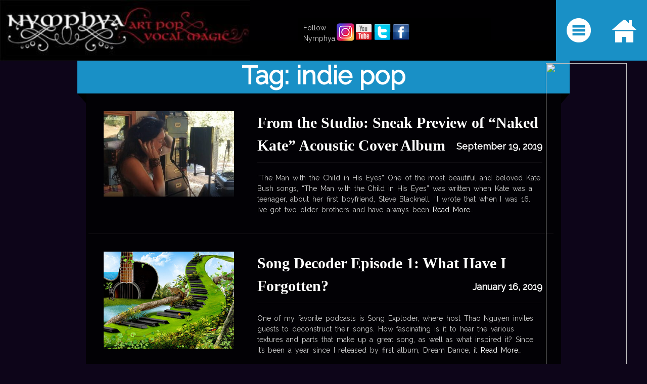

--- FILE ---
content_type: text/html; charset=UTF-8
request_url: http://nymphya.com/tag/indie-pop/
body_size: 16396
content:
<!DOCTYPE html><html dir="ltr" lang="en-US" prefix="og: https://ogp.me/ns#"><head><meta charset="UTF-8"><link rel="profile" href="http://gmpg.org/xfn/11"><link rel="pingback" href="https://nymphya.com/xmlrpc.php"><meta name="google" content="notranslate" /><meta name="viewport" content="width=device-width, initial-scale=1.0, maximum-scale=1.0, user-scalable=no"/><link href="https://fonts.googleapis.com/css?family=Macondo" rel="stylesheet"><link rel="stylesheet" href="https://fonts.googleapis.com/css?family=Raleway"><link rel="stylesheet" href="https://fonts.googleapis.com/css?family=Dosis"><style>body, p, blockquote cite, .menu li, #tabs li, #tab-content ul li, input[type="text"], input[type="email"], input[type="number"], input[type="date"], input[type="password"], textarea, .button, input[type="submit"], .widget_search input[type="submit"], #tiles li p, #nextpage, #prevpage, .reply a, .post-edit, .wp-caption-text, .gallery-caption{
		font-family: Raleway !important;
	}
	h1, h2, h3, h4, h5, h6, .single-page-title, .event-container h4 span.event-title {
		font-family: Raleway !important;
	}
		
		body#home h1{
			font-family: 'NYMPHYAFONT', 'Macondo', cursive !important;	
		}</style><!--[if lt IE 9]> <script src="https://nymphya.com/wp-content/themes/rock4life/js/html5.js" type="text/javascript"></script> <![endif]--><style>.mobileonly {
display:none !important;
}
@media screen and (max-width: 480px) {
div.single-page-title{
padding-top:20px;
}

.grid-3{
text-align:center;
}
.grid-3 img.alignright{
float:none;
}

.about_img{
padding-left:45px;
padding-right:30px;
}

.mobileonly {
display:block !important;
}
.grids .pgcontent {
display:block !important;
}
}</style> <script defer src="[data-uri]"></script> <noscript><img height="1" width="1" style="display:none"
src="https://www.facebook.com/tr?id=1788092754788283&ev=PageView&noscript=1"
/></noscript> <!--noptimize-->
        <script type = "text/javascript">

            // 
            // Get screen dimensions, device pixel ration and set in a cookie.
            // 
            
                            var screen_width = screen.width;
            
            var devicePixelRatio = window.devicePixelRatio ? window.devicePixelRatio : 1;

            document.cookie = 'resolution=' + screen_width + ',' + devicePixelRatio + '; SameSite=Strict; path=/';

        </script> 
        <!--/noptimize--><title>indie pop - Nymphya</title><meta name="robots" content="max-image-preview:large" /><link rel="canonical" href="https://nymphya.com/tag/indie-pop/" /><meta name="generator" content="All in One SEO (AIOSEO) 4.9.1.1" /> <script type="application/ld+json" class="aioseo-schema">{"@context":"https:\/\/schema.org","@graph":[{"@type":"BreadcrumbList","@id":"https:\/\/nymphya.com\/tag\/indie-pop\/#breadcrumblist","itemListElement":[{"@type":"ListItem","@id":"https:\/\/nymphya.com#listItem","position":1,"name":"Home","item":"https:\/\/nymphya.com","nextItem":{"@type":"ListItem","@id":"https:\/\/nymphya.com\/tag\/indie-pop\/#listItem","name":"indie pop"}},{"@type":"ListItem","@id":"https:\/\/nymphya.com\/tag\/indie-pop\/#listItem","position":2,"name":"indie pop","previousItem":{"@type":"ListItem","@id":"https:\/\/nymphya.com#listItem","name":"Home"}}]},{"@type":"CollectionPage","@id":"https:\/\/nymphya.com\/tag\/indie-pop\/#collectionpage","url":"https:\/\/nymphya.com\/tag\/indie-pop\/","name":"indie pop - Nymphya","inLanguage":"en-US","isPartOf":{"@id":"https:\/\/nymphya.com\/#website"},"breadcrumb":{"@id":"https:\/\/nymphya.com\/tag\/indie-pop\/#breadcrumblist"}},{"@type":"Organization","@id":"https:\/\/nymphya.com\/#organization","name":"Nymphya","description":"Ethereal Baroque Pop Recording Artist and Producer","url":"https:\/\/nymphya.com\/"},{"@type":"WebSite","@id":"https:\/\/nymphya.com\/#website","url":"https:\/\/nymphya.com\/","name":"Nymphya","description":"Ethereal Baroque Pop Recording Artist and Producer","inLanguage":"en-US","publisher":{"@id":"https:\/\/nymphya.com\/#organization"}}]}</script> <link rel="alternate" type="application/rss+xml" title="Nymphya &raquo; Feed" href="https://nymphya.com/feed/" /><link rel="alternate" type="application/rss+xml" title="Nymphya &raquo; Comments Feed" href="https://nymphya.com/comments/feed/" /><link rel="alternate" type="application/rss+xml" title="Nymphya &raquo; indie pop Tag Feed" href="https://nymphya.com/tag/indie-pop/feed/" /><link rel='stylesheet' id='wp-block-library-css' href='https://nymphya.com/wp-includes/css/dist/block-library/style.min.css?ver=6.1.9' type='text/css' media='all' /><link rel='stylesheet' id='aioseo/css/src/vue/standalone/blocks/table-of-contents/global.scss-css' href='https://nymphya.com/wp-content/cache/autoptimize/css/autoptimize_single_8aeaa129c1f80e6e5dbaa329351d1482.css?ver=4.9.1.1' type='text/css' media='all' /><link rel='stylesheet' id='classic-theme-styles-css' href='https://nymphya.com/wp-includes/css/classic-themes.min.css?ver=1' type='text/css' media='all' /><style id='global-styles-inline-css' type='text/css'>body{--wp--preset--color--black: #000000;--wp--preset--color--cyan-bluish-gray: #abb8c3;--wp--preset--color--white: #ffffff;--wp--preset--color--pale-pink: #f78da7;--wp--preset--color--vivid-red: #cf2e2e;--wp--preset--color--luminous-vivid-orange: #ff6900;--wp--preset--color--luminous-vivid-amber: #fcb900;--wp--preset--color--light-green-cyan: #7bdcb5;--wp--preset--color--vivid-green-cyan: #00d084;--wp--preset--color--pale-cyan-blue: #8ed1fc;--wp--preset--color--vivid-cyan-blue: #0693e3;--wp--preset--color--vivid-purple: #9b51e0;--wp--preset--gradient--vivid-cyan-blue-to-vivid-purple: linear-gradient(135deg,rgba(6,147,227,1) 0%,rgb(155,81,224) 100%);--wp--preset--gradient--light-green-cyan-to-vivid-green-cyan: linear-gradient(135deg,rgb(122,220,180) 0%,rgb(0,208,130) 100%);--wp--preset--gradient--luminous-vivid-amber-to-luminous-vivid-orange: linear-gradient(135deg,rgba(252,185,0,1) 0%,rgba(255,105,0,1) 100%);--wp--preset--gradient--luminous-vivid-orange-to-vivid-red: linear-gradient(135deg,rgba(255,105,0,1) 0%,rgb(207,46,46) 100%);--wp--preset--gradient--very-light-gray-to-cyan-bluish-gray: linear-gradient(135deg,rgb(238,238,238) 0%,rgb(169,184,195) 100%);--wp--preset--gradient--cool-to-warm-spectrum: linear-gradient(135deg,rgb(74,234,220) 0%,rgb(151,120,209) 20%,rgb(207,42,186) 40%,rgb(238,44,130) 60%,rgb(251,105,98) 80%,rgb(254,248,76) 100%);--wp--preset--gradient--blush-light-purple: linear-gradient(135deg,rgb(255,206,236) 0%,rgb(152,150,240) 100%);--wp--preset--gradient--blush-bordeaux: linear-gradient(135deg,rgb(254,205,165) 0%,rgb(254,45,45) 50%,rgb(107,0,62) 100%);--wp--preset--gradient--luminous-dusk: linear-gradient(135deg,rgb(255,203,112) 0%,rgb(199,81,192) 50%,rgb(65,88,208) 100%);--wp--preset--gradient--pale-ocean: linear-gradient(135deg,rgb(255,245,203) 0%,rgb(182,227,212) 50%,rgb(51,167,181) 100%);--wp--preset--gradient--electric-grass: linear-gradient(135deg,rgb(202,248,128) 0%,rgb(113,206,126) 100%);--wp--preset--gradient--midnight: linear-gradient(135deg,rgb(2,3,129) 0%,rgb(40,116,252) 100%);--wp--preset--duotone--dark-grayscale: url('#wp-duotone-dark-grayscale');--wp--preset--duotone--grayscale: url('#wp-duotone-grayscale');--wp--preset--duotone--purple-yellow: url('#wp-duotone-purple-yellow');--wp--preset--duotone--blue-red: url('#wp-duotone-blue-red');--wp--preset--duotone--midnight: url('#wp-duotone-midnight');--wp--preset--duotone--magenta-yellow: url('#wp-duotone-magenta-yellow');--wp--preset--duotone--purple-green: url('#wp-duotone-purple-green');--wp--preset--duotone--blue-orange: url('#wp-duotone-blue-orange');--wp--preset--font-size--small: 13px;--wp--preset--font-size--medium: 20px;--wp--preset--font-size--large: 36px;--wp--preset--font-size--x-large: 42px;--wp--preset--spacing--20: 0.44rem;--wp--preset--spacing--30: 0.67rem;--wp--preset--spacing--40: 1rem;--wp--preset--spacing--50: 1.5rem;--wp--preset--spacing--60: 2.25rem;--wp--preset--spacing--70: 3.38rem;--wp--preset--spacing--80: 5.06rem;}:where(.is-layout-flex){gap: 0.5em;}body .is-layout-flow > .alignleft{float: left;margin-inline-start: 0;margin-inline-end: 2em;}body .is-layout-flow > .alignright{float: right;margin-inline-start: 2em;margin-inline-end: 0;}body .is-layout-flow > .aligncenter{margin-left: auto !important;margin-right: auto !important;}body .is-layout-constrained > .alignleft{float: left;margin-inline-start: 0;margin-inline-end: 2em;}body .is-layout-constrained > .alignright{float: right;margin-inline-start: 2em;margin-inline-end: 0;}body .is-layout-constrained > .aligncenter{margin-left: auto !important;margin-right: auto !important;}body .is-layout-constrained > :where(:not(.alignleft):not(.alignright):not(.alignfull)){max-width: var(--wp--style--global--content-size);margin-left: auto !important;margin-right: auto !important;}body .is-layout-constrained > .alignwide{max-width: var(--wp--style--global--wide-size);}body .is-layout-flex{display: flex;}body .is-layout-flex{flex-wrap: wrap;align-items: center;}body .is-layout-flex > *{margin: 0;}:where(.wp-block-columns.is-layout-flex){gap: 2em;}.has-black-color{color: var(--wp--preset--color--black) !important;}.has-cyan-bluish-gray-color{color: var(--wp--preset--color--cyan-bluish-gray) !important;}.has-white-color{color: var(--wp--preset--color--white) !important;}.has-pale-pink-color{color: var(--wp--preset--color--pale-pink) !important;}.has-vivid-red-color{color: var(--wp--preset--color--vivid-red) !important;}.has-luminous-vivid-orange-color{color: var(--wp--preset--color--luminous-vivid-orange) !important;}.has-luminous-vivid-amber-color{color: var(--wp--preset--color--luminous-vivid-amber) !important;}.has-light-green-cyan-color{color: var(--wp--preset--color--light-green-cyan) !important;}.has-vivid-green-cyan-color{color: var(--wp--preset--color--vivid-green-cyan) !important;}.has-pale-cyan-blue-color{color: var(--wp--preset--color--pale-cyan-blue) !important;}.has-vivid-cyan-blue-color{color: var(--wp--preset--color--vivid-cyan-blue) !important;}.has-vivid-purple-color{color: var(--wp--preset--color--vivid-purple) !important;}.has-black-background-color{background-color: var(--wp--preset--color--black) !important;}.has-cyan-bluish-gray-background-color{background-color: var(--wp--preset--color--cyan-bluish-gray) !important;}.has-white-background-color{background-color: var(--wp--preset--color--white) !important;}.has-pale-pink-background-color{background-color: var(--wp--preset--color--pale-pink) !important;}.has-vivid-red-background-color{background-color: var(--wp--preset--color--vivid-red) !important;}.has-luminous-vivid-orange-background-color{background-color: var(--wp--preset--color--luminous-vivid-orange) !important;}.has-luminous-vivid-amber-background-color{background-color: var(--wp--preset--color--luminous-vivid-amber) !important;}.has-light-green-cyan-background-color{background-color: var(--wp--preset--color--light-green-cyan) !important;}.has-vivid-green-cyan-background-color{background-color: var(--wp--preset--color--vivid-green-cyan) !important;}.has-pale-cyan-blue-background-color{background-color: var(--wp--preset--color--pale-cyan-blue) !important;}.has-vivid-cyan-blue-background-color{background-color: var(--wp--preset--color--vivid-cyan-blue) !important;}.has-vivid-purple-background-color{background-color: var(--wp--preset--color--vivid-purple) !important;}.has-black-border-color{border-color: var(--wp--preset--color--black) !important;}.has-cyan-bluish-gray-border-color{border-color: var(--wp--preset--color--cyan-bluish-gray) !important;}.has-white-border-color{border-color: var(--wp--preset--color--white) !important;}.has-pale-pink-border-color{border-color: var(--wp--preset--color--pale-pink) !important;}.has-vivid-red-border-color{border-color: var(--wp--preset--color--vivid-red) !important;}.has-luminous-vivid-orange-border-color{border-color: var(--wp--preset--color--luminous-vivid-orange) !important;}.has-luminous-vivid-amber-border-color{border-color: var(--wp--preset--color--luminous-vivid-amber) !important;}.has-light-green-cyan-border-color{border-color: var(--wp--preset--color--light-green-cyan) !important;}.has-vivid-green-cyan-border-color{border-color: var(--wp--preset--color--vivid-green-cyan) !important;}.has-pale-cyan-blue-border-color{border-color: var(--wp--preset--color--pale-cyan-blue) !important;}.has-vivid-cyan-blue-border-color{border-color: var(--wp--preset--color--vivid-cyan-blue) !important;}.has-vivid-purple-border-color{border-color: var(--wp--preset--color--vivid-purple) !important;}.has-vivid-cyan-blue-to-vivid-purple-gradient-background{background: var(--wp--preset--gradient--vivid-cyan-blue-to-vivid-purple) !important;}.has-light-green-cyan-to-vivid-green-cyan-gradient-background{background: var(--wp--preset--gradient--light-green-cyan-to-vivid-green-cyan) !important;}.has-luminous-vivid-amber-to-luminous-vivid-orange-gradient-background{background: var(--wp--preset--gradient--luminous-vivid-amber-to-luminous-vivid-orange) !important;}.has-luminous-vivid-orange-to-vivid-red-gradient-background{background: var(--wp--preset--gradient--luminous-vivid-orange-to-vivid-red) !important;}.has-very-light-gray-to-cyan-bluish-gray-gradient-background{background: var(--wp--preset--gradient--very-light-gray-to-cyan-bluish-gray) !important;}.has-cool-to-warm-spectrum-gradient-background{background: var(--wp--preset--gradient--cool-to-warm-spectrum) !important;}.has-blush-light-purple-gradient-background{background: var(--wp--preset--gradient--blush-light-purple) !important;}.has-blush-bordeaux-gradient-background{background: var(--wp--preset--gradient--blush-bordeaux) !important;}.has-luminous-dusk-gradient-background{background: var(--wp--preset--gradient--luminous-dusk) !important;}.has-pale-ocean-gradient-background{background: var(--wp--preset--gradient--pale-ocean) !important;}.has-electric-grass-gradient-background{background: var(--wp--preset--gradient--electric-grass) !important;}.has-midnight-gradient-background{background: var(--wp--preset--gradient--midnight) !important;}.has-small-font-size{font-size: var(--wp--preset--font-size--small) !important;}.has-medium-font-size{font-size: var(--wp--preset--font-size--medium) !important;}.has-large-font-size{font-size: var(--wp--preset--font-size--large) !important;}.has-x-large-font-size{font-size: var(--wp--preset--font-size--x-large) !important;}
.wp-block-navigation a:where(:not(.wp-element-button)){color: inherit;}
:where(.wp-block-columns.is-layout-flex){gap: 2em;}
.wp-block-pullquote{font-size: 1.5em;line-height: 1.6;}</style><link rel='stylesheet' id='custom-style-css' href='https://nymphya.com/wp-content/cache/autoptimize/css/autoptimize_single_c97bf725684c05357652ab6666a0d7a5.css?ver=1.0' type='text/css' media='all' /><link rel='stylesheet' id='mediaelement-css' href='https://nymphya.com/wp-includes/js/mediaelement/mediaelementplayer-legacy.min.css?ver=4.2.17' type='text/css' media='all' /><link rel='stylesheet' id='wp-mediaelement-css' href='https://nymphya.com/wp-includes/js/mediaelement/wp-mediaelement.min.css?ver=6.1.9' type='text/css' media='all' /> <script defer type='text/javascript' src='https://nymphya.com/wp-includes/js/jquery/jquery.min.js?ver=3.6.1' id='jquery-core-js'></script> <script defer type='text/javascript' src='https://nymphya.com/wp-includes/js/jquery/jquery-migrate.min.js?ver=3.3.2' id='jquery-migrate-js'></script> <link rel="https://api.w.org/" href="https://nymphya.com/wp-json/" /><link rel="alternate" type="application/json" href="https://nymphya.com/wp-json/wp/v2/tags/36" /><link rel="EditURI" type="application/rsd+xml" title="RSD" href="https://nymphya.com/xmlrpc.php?rsd" /><link rel="wlwmanifest" type="application/wlwmanifest+xml" href="https://nymphya.com/wp-includes/wlwmanifest.xml" /><meta name="generator" content="WordPress 6.1.9" />  <script defer src="[data-uri]"></script> <noscript><img height="1" width="1" style="display:none"
src="https://www.facebook.com/tr?id=1788092754788283&ev=PageView&noscript=1"
/></noscript> <style type="text/css">body, p, blockquote cite, .menu li, #tabs li, #tab-content ul li,input[type="text"],input[type="email"],input[type="number"],input[type="date"],input[type="password"],textarea,.button, input[type="submit"],.widget_search input[type="submit"],#tiles li p, #nextpage,#prevpage,.reply a,.post-edit,.wp-caption-text,.gallery-caption {font-family: ubunturegular; font-size: 14px;}blockquote, i, em {font-family: ubuntuitalic;font-size: 14px; } strong, .single-page-title {font-family: ubuntubold;}header h1 {font-family: dosisbold;font-size: 60px;}h1,h2,h3,h4,h5,h6, .single-page-title, .event-container h4 span.event-title {font-family: dosisbold; }.event-container h4 {font-family: dosisregular; }h1, .single-page-title {font-size: 50px;}h2,.sticky h3 {font-size: 40px;}h3, .event-container h4 {font-size: 30px;}h4, summary {font-size: 26px;}h5, .event-container h5 {font-size: 22px;}h6, .posdate, .all-button {font-size: 18px;}#loading {background-image:url('https://nymphya.com//wp-content/themes/rock4life/images/loader.gif');}.reveal-modal{background-image:url('https://nymphya.com//wp-content/uploads/2016/09/concert1.jpg');background-repeat:repeat;background-attachment:fixed;}body, .grids, .tweet, .query, p {color:#cccccc;}.page-title { font-size:45px;}h1, h2, h3, h4, h5, h6, a, blockquote cite, .label, header h1, #close, .info, .reveal-modal, #tabs a, #tabs a:hover, #tabs #current a, #content-tabs a, #content-tabs a:hover, #content-tabs #current a, .audio-info p, ul.pagination li:hover a, ul.pagination li a:focus, ul.pagination li.current a, ul.pagination li.current a:hover, .comments a.reply:hover, #filters li.active:hover, #top:hover{color:#ffffff;}.flickr-box li img:hover {border:5px solid #1990c6;}a:hover, .tweet_list li a,.event-container h5:hover{color:#1990c6;}.label,.reply a, input[type="submit"], .all-button, #wp-calendar tbody td:hover, .widget_search input[type="submit"], .single-page-title, #close, #music, #menu, #homepage, #gallery, #blog, #nextpage, #prevpage, .info, #tabs a:hover, #tabs #current a, #content-tabs a:hover, #content-tabs #current a, .post-img, ul.pagination li:hover a, ul.pagination li a:focus, ul.pagination li.current a, ul.pagination li.current a:hover, .comments a.reply:hover, .button, #tiles li a, #filters li.active, #filters li.active:hover, .da-thumbs li a, .da-thumbs li{background-color:#1990c6;}::-moz-selection{background-color:#1990c6;}::selection{background-color:#1990c6;}::-webkit-scrollbar-thumb, ::-webkit-scrollbar-thumb:window-inactive{background-color:#ffffff;}#tab-content li img:hover {border:5px solid #1990c6;}#content-tabs {border-bottom:5px solid #1990c6;}pre {border:1px solid #1990c6;}</style><style type="text/css" id="custom-background-css">body.custom-background { background-color: #0d0519; background-image: url("https://nymphya.com//wp-content/uploads/2016/09/concert1.jpg"); background-position: center top; background-size: auto; background-repeat: no-repeat; background-attachment: fixed; }</style> <script defer src="[data-uri]"></script> </head><body id="inner" class="archive tag tag-indie-pop tag-36 custom-background"><div id="menuicons"> <a id="menu" class="menuitem " data-reveal-id="menubox"><span class="info">Menu</span></a> <a id="homepage" href="https://nymphya.com"  class="menuitem "><span class="info">Nymphya</span></a></div><header> <a href="https://nymphya.com"><img src="https://nymphya.com/wp-content/uploads/2017/08/cropped-logo-final-horizontal-web.jpg" alt="" /></a></header><div class="wrapper"><div class="wrap"><div class="single-page-title"> Tag: <span>indie pop</span></div><div class="grids"><div class="post-1231 post type-post status-publish format-standard has-post-thumbnail hentry category-blog tag-acoustic-guitar tag-acoustic-music tag-alex-mcmurray tag-alt-pop tag-baroque-pop tag-female-singers tag-indie-pop tag-kate-bush tag-kate-bush-music tag-nymphya tag-record-producer tag-recording"  id="post-1231"><div class="grid-4"> <a class="post-img" href="https://nymphya.com/from-the-studio-sneak-preview-of-naked-kate-acoustic-cover-album-man-with-the-child-in-his-eyes/"><img width="400" height="263" src="https://nymphya.com/wp-content/uploads/2019/09/Thumbnail-e1568933862807.jpg" class="attachment-post-thumbnail size-post-thumbnail wp-post-image" alt="" decoding="async" /></a></div><div class="grid-8"><h3><a href="https://nymphya.com/from-the-studio-sneak-preview-of-naked-kate-acoustic-cover-album-man-with-the-child-in-his-eyes/">From the Studio: Sneak Preview of &#8220;Naked Kate&#8221; Acoustic Cover Album</a> <span class="posdate">September 19, 2019</span></h3><hr/><p>&#8220;The Man with the Child in His Eyes&#8221; One of the most beautiful and beloved Kate Bush songs, &#8220;The Man with the Child in His Eyes&#8221; was written when Kate was a teenager, about her first boyfriend, Steve Blacknell. &#8220;I wrote that when I was 16. I&#8217;ve got two older brothers and have always been<a class="moretag" href="https://nymphya.com/from-the-studio-sneak-preview-of-naked-kate-acoustic-cover-album-man-with-the-child-in-his-eyes/"> Read More&#8230;</a></p><div class="post-edit"></div></div><hr/></div><div class="post-1098 post type-post status-publish format-standard has-post-thumbnail hentry category-blog category-sample tag-alt-pop tag-annie-lennox tag-anti-folk tag-art-pop tag-baroque-pop tag-bat-for-lashes tag-best-electronic-music tag-best-female-singer tag-bohemian-art tag-electronic-folk-music tag-experimental-pop tag-female-record-producer tag-female-singers tag-female-vocalist tag-florence-and-the-machine tag-folktronica tag-how-to-produce-music tag-how-to-record-music tag-how-to-write-songs tag-indie-pop tag-indie-rock tag-indie-rock-bands tag-kate-bush tag-kate-bush-music tag-latest-music tag-music-online tag-peter-gabriel tag-recording tag-song-exploder tag-thao-nguyen"  id="post-1098"><div class="grid-4"> <a class="post-img" href="https://nymphya.com/song-decoder-episode-1-what-have-i-forgotten/"><img width="300" height="225" src="https://nymphya.com/wp-content/uploads/2019/01/300-inspiration-music.jpg" class="attachment-post-thumbnail size-post-thumbnail wp-post-image" alt="" decoding="async" loading="lazy" /></a></div><div class="grid-8"><h3><a href="https://nymphya.com/song-decoder-episode-1-what-have-i-forgotten/">Song Decoder Episode 1: What Have I Forgotten?</a> <span class="posdate">January 16, 2019</span></h3><hr/><p>One of my favorite podcasts is Song Exploder, where host Thao Nguyen invites guests to deconstruct their songs. How fascinating is it to hear the various textures and parts that make up a great song, as well as what inspired it? Since it&#8217;s been a year since I released by first album, Dream Dance, it<a class="moretag" href="https://nymphya.com/song-decoder-episode-1-what-have-i-forgotten/"> Read More&#8230;</a></p><div class="post-edit"></div></div><hr/></div><div class="post-944 post type-post status-publish format-standard has-post-thumbnail hentry category-blog category-sample tag-alt-pop tag-annie-lennox tag-anti-folk tag-art-pop tag-baroque-pop tag-bat-for-lashes tag-best-electronic-music tag-best-female-singer tag-bohemian-art tag-electronic-folk-music tag-experimental-pop tag-female-record-producer tag-female-singers tag-female-vocalist tag-florence-and-the-machine tag-folktronica tag-how-to-produce-music tag-how-to-record-music tag-how-to-write-songs tag-indie-pop tag-indie-rock tag-indie-rock-bands tag-ireland tag-jedi-island tag-kate-bush tag-kate-bush-music tag-latest-music tag-music-online tag-peter-gabriel tag-recording tag-skellig tag-skellig-michael tag-star-wars-island"  id="post-944"><div class="grid-4"> <a class="post-img" href="https://nymphya.com/life-is-but-a-dream-the-making-of-dream-dance/"><img width="300" height="227" src="https://nymphya.com/wp-content/uploads/2018/07/800-Product-Pic-Dec-3-2017-300x227.jpg" class="attachment-post-thumbnail size-post-thumbnail wp-post-image" alt="" decoding="async" loading="lazy" /></a></div><div class="grid-8"><h3><a href="https://nymphya.com/life-is-but-a-dream-the-making-of-dream-dance/">Life is But a Dream . . . The Making of DREAM DANCE</a> <span class="posdate">February 1, 2018</span></h3><hr/><p>Writing, producing, and recording DREAM DANCE took over 3 years and was truly a life changing event for me. It turns out that I shot a lot of video blogs throughout the process of assembling this album, and since so many of you are also artists and creatives, I thought you&#8217;d find something of value<a class="moretag" href="https://nymphya.com/life-is-but-a-dream-the-making-of-dream-dance/"> Read More&#8230;</a></p><div class="post-edit"></div></div><hr/></div><div class="post-311 post type-post status-publish format-standard has-post-thumbnail hentry category-blog tag-anti-folk tag-baroque-pop tag-bohemian-art tag-experimental-pop tag-hit-songs tag-indie-pop tag-indie-rock tag-indie-rock-bands tag-pop tag-pop-music tag-pop-records tag-pop-songs tag-popular-songs tag-recording-producers tag-top-pop-songs"  id="post-311"><div class="grid-4"> <a class="post-img" href="https://nymphya.com/music-magic-and-atmosphere/"><img width="424" height="973" src="https://nymphya.com/wp-content/uploads/2017/08/home.jpg" class="attachment-post-thumbnail size-post-thumbnail wp-post-image" alt="" decoding="async" loading="lazy" srcset="https://nymphya.com/wp-content/uploads/2017/08/home.jpg 424w, https://nymphya.com/wp-content/uploads/2017/08/home-131x300.jpg 131w" sizes="(max-width: 424px) 100vw, 424px" /></a></div><div class="grid-8"><h3><a href="https://nymphya.com/music-magic-and-atmosphere/">Music, Magic and Atmosphere</a> <span class="posdate">November 21, 2016</span></h3><hr/><p>Hey, it&#8217;s Nymphya here!  I hope you will really enjoy listening to the music as much as I enjoyed creating it. I thought it would be cool to let you know a little bit more about me since I&#8217;m pretty sure if you&#8217;re into Art Pop/Experimental/Bohemian type music, we probably have more than just a<a class="moretag" href="https://nymphya.com/music-magic-and-atmosphere/"> Read More&#8230;</a></p><div class="post-edit"></div></div><hr/></div></div></div></div><div class="footer_ad" style="position: relative; width: 100%;float: left;text-align: center;"> <script async src="//pagead2.googlesyndication.com/pagead/js/adsbygoogle.js"></script> <ins class="adsbygoogle"
 style="display:block"
 data-ad-client="ca-pub-2974692414923937"
 data-ad-slot="3243801828"
 data-ad-format="auto"></ins> <script>(adsbygoogle = window.adsbygoogle || []).push({});</script> </div><div style="position: fixed; right: 40px; top: 125px;"> <a href="http://music.nymphya.com" target="_blank" rel="noopener noreferrer"><img class="alignright wp-image-412 size-medium" src="http://nymphya.com//wp-content/uploads/2016/09/opt-in-banner-v5.jpg" width="160" height="600"></a></div><article id="menubox" class="reveal-modal"><div class="boxes"><div id="text-2" class="box widget widget_text"><div class="textwidget"><p><script async src="//pagead2.googlesyndication.com/pagead/js/adsbygoogle.js"></script><br /> <br /> <ins class="adsbygoogle"
 style="display:block"
 data-ad-client="ca-pub-2974692414923937"
 data-ad-slot="3243801828"
 data-ad-format="auto"></ins><br /> <script>(adsbygoogle = window.adsbygoogle || []).push({});</script></p></div></div><div id="search-3" class="box widget widget_search"><form method="get" class="searchform" id="searchform" action="https://nymphya.com/"> <input type="text" class="field" name="s" id="s" placeholder="Search here &hellip;" /> <input type="submit" name="submit" id="searchsubmit" value="Search"  /></form></div><div id="nav_menu-3" class="box widget widget_nav_menu"><div class="menu-main-menu-container"><ul id="menu-main-menu" class="menu"><li id="menu-item-47" class="menu-item menu-item-type-post_type menu-item-object-page menu-item-home menu-item-47"><a href="https://nymphya.com/">Nymphya</a></li><li id="menu-item-48" class="menu-item menu-item-type-post_type menu-item-object-page menu-item-48"><a href="https://nymphya.com/about/">About</a></li><li id="menu-item-147" class="menu-item menu-item-type-custom menu-item-object-custom menu-item-147"><a href="https://nymphya.com//music/">Music</a></li><li id="menu-item-54" class="menu-item menu-item-type-post_type menu-item-object-page menu-item-54"><a href="https://nymphya.com/videos/">Videos</a></li><li id="menu-item-52" class="menu-item menu-item-type-post_type menu-item-object-page menu-item-52"><a href="https://nymphya.com/store/">Store</a></li><li id="menu-item-173" class="menu-item menu-item-type-custom menu-item-object-custom menu-item-173"><a href="https://nymphya.com//blog/">Blog</a></li><li id="menu-item-172" class="menu-item menu-item-type-post_type menu-item-object-page menu-item-172"><a href="https://nymphya.com/contact/">Contact</a></li></ul></div></div><div id="socialicons-widget-3" class="box widget rock4life"><h3 class="widget-title">Follow Us</h3><ul class="social-icons"><li><a target="_blank" href="https://open.spotify.com/artist/2XFskaqbHyiOCqeZFLMCk7"><img class="social-icon" src="https://nymphya.com/wp-content/themes/rock4life/images/social-icons/social_aim.png" alt=""/></a></li><li><a target="_blank" href="http://instagram.com/nymphyamusic"><img class="social-icon" src="https://nymphya.com/wp-content/uploads/2018/07/instagram-icon_1057-2227-1.png" alt=""/></a></li><li><a target="_blank" href="https://www.youtube.com/channel/UCEDC92ADFwrvzMowB_OmSog"><img class="social-icon" src="https://nymphya.com/wp-content/themes/rock4life/images/social-icons/social_you_tube.png" alt=""/></a></li><li><a target="_blank" href="https://twitter.com/NymphyaMusic"><img class="social-icon" src="https://nymphya.com/wp-content/themes/rock4life/images/social-icons/social_twitter.png" alt=""/></a></li><li><a target="_blank" href="https://www.facebook.com/nymphya"><img class="social-icon" src="https://nymphya.com/wp-content/themes/rock4life/images/social-icons/social_facebook.png" alt=""/></a></li></ul></div><div id="video-widget-3" class="box widget rock4life"><h3 class="widget-title">Latest Video</h3><div class="flex-video"><iframe class="rock4life_latest_video" data-src=""></iframe></div></div><div id="recent-posts-3" class="box widget widget_recent_entries"><h3 class="widget-title">Recent Posts</h3><ul><li> <a href="https://nymphya.com/song-decoder-episode-3-the-train/">Song Decoder Episode 3: The Train</a></li><li> <a href="https://nymphya.com/song-decoder-episode-2-liminal/">Song Decoder Episode 2: Liminal</a></li><li> <a href="https://nymphya.com/acrylic-painting-from-the-garden/">Live! Acrylic Painting from the Garden</a></li><li> <a href="https://nymphya.com/the-how-and-whys-of-naked-kate-part-three-songs-11-15/">The How and Whys of Naked Kate Part Three: Songs 11 &#8211; 15</a></li><li> <a href="https://nymphya.com/the-hows-and-whys-of-naked-kate-part-two-songs-6-10/">The Hows and Whys of Naked Kate Part Two Songs 6 &#8211; 10</a></li></ul></div></div> <a class="close-reveal-modal">&#215;</a></article><footer><div class="credits"> Copyright 2017  WooHooia Records <span id="top">Go to Top &uarr; </span></div></footer><style>.grid-8 h3 a{
			font-family: Tahoma;
		}
		.footer_ad{
			margin-top: 20px !important;
		}</style> <script type="module"  src='https://nymphya.com/wp-content/plugins/all-in-one-seo-pack/dist/Lite/assets/table-of-contents.95d0dfce.js?ver=4.9.1.1' id='aioseo/js/src/vue/standalone/blocks/table-of-contents/frontend.js-js'></script> <script defer type='text/javascript' src='https://nymphya.com/wp-content/cache/autoptimize/js/autoptimize_single_7482f2547ff7a1fa570dd7a8450e47c7.js?ver=6.1.9' id='reveal-js'></script> <script defer type='text/javascript' src='https://nymphya.com/wp-content/themes/rock4life/js/jquery.backstretch.min.js?ver=6.1.9' id='backstretch-js'></script> <script defer type='text/javascript' src='https://nymphya.com/wp-content/themes/rock4life/js/jquery.colorbox-min.js?ver=6.1.9' id='colorbox-js'></script> <script defer type='text/javascript' src='https://nymphya.com/wp-content/themes/rock4life/js/jflickrfeed.min.js?ver=6.1.9' id='flickr-js'></script> <script defer id="mediaelement-core-js-before" src="[data-uri]"></script> <script defer type='text/javascript' src='https://nymphya.com/wp-includes/js/mediaelement/mediaelement-and-player.min.js?ver=4.2.17' id='mediaelement-core-js'></script> <script defer type='text/javascript' src='https://nymphya.com/wp-includes/js/mediaelement/mediaelement-migrate.min.js?ver=6.1.9' id='mediaelement-migrate-js'></script> <script defer id="mediaelement-js-extra" src="[data-uri]"></script> <script defer type='text/javascript' src='https://nymphya.com/wp-includes/js/mediaelement/wp-mediaelement.min.js?ver=6.1.9' id='wp-mediaelement-js'></script> <script defer type='text/javascript' src='https://nymphya.com/wp-content/themes/rock4life/js/jquery.placeholder.min.js?ver=6.1.9' id='plcholder-js'></script> <script defer src="[data-uri]"></script> <script defer src="[data-uri]"></script>  <script defer src="[data-uri]"></script> </script><div class="global-social-icons"> <span>Follow Nymphya:</span> <a href="http://instagram.com/nymphyamusic" target="_blank"><img src="http://nymphya.com/wp-content/uploads/2018/07/instagram-icon_1057-2227-1.png" width="35"></a> <a href="https://www.youtube.com/channel/UCEDC92ADFwrvzMowB_OmSog" target="_blank"><img src="http://nymphya.com/wp-content/themes/rock4life/images/social-icons/social_you_tube.png" width="37"></a> <a href="https://twitter.com/NymphyaMusic" target="_blank"><img src="http://nymphya.com/wp-content/themes/rock4life/images/social-icons/social_twitter.png" width="37"></a> <a href="https://www.facebook.com/nymphya" target="_blank"><img src="http://nymphya.com/wp-content/themes/rock4life/images/social-icons/social_facebook.png" width="37"></a></div><style>@media only screen and (max-width: 480px) {
    #menuicons a{
		width: 25%;
	}
	
	#menuicons a span{
		width: 20% !important;
	}
}

@media only screen and (max-width: 360px) {
    
    
}


@media only screen and (max-width: 320px) {
       
}</style><link href="https://nymphya.com/wp-content/themes/rock4life/audioplayer/dist/skin/blue.monday/css/jplayer.blue.monday.min.css" rel="stylesheet" type="text/css" /> <script defer type="text/javascript" src="https://nymphya.com/wp-content/themes/rock4life/audioplayer/dist/jplayer/jquery.jplayer.min.js"></script> <script defer type="text/javascript" src="https://nymphya.com/wp-content/cache/autoptimize/js/autoptimize_single_4fcb4f6f97a628e7d7fe3bbe8e0d4d67.js"></script> </body></html>

--- FILE ---
content_type: text/html; charset=utf-8
request_url: https://www.google.com/recaptcha/api2/aframe
body_size: 267
content:
<!DOCTYPE HTML><html><head><meta http-equiv="content-type" content="text/html; charset=UTF-8"></head><body><script nonce="R6ckSWUFioK_qbUZla1oSQ">/** Anti-fraud and anti-abuse applications only. See google.com/recaptcha */ try{var clients={'sodar':'https://pagead2.googlesyndication.com/pagead/sodar?'};window.addEventListener("message",function(a){try{if(a.source===window.parent){var b=JSON.parse(a.data);var c=clients[b['id']];if(c){var d=document.createElement('img');d.src=c+b['params']+'&rc='+(localStorage.getItem("rc::a")?sessionStorage.getItem("rc::b"):"");window.document.body.appendChild(d);sessionStorage.setItem("rc::e",parseInt(sessionStorage.getItem("rc::e")||0)+1);localStorage.setItem("rc::h",'1764927224734');}}}catch(b){}});window.parent.postMessage("_grecaptcha_ready", "*");}catch(b){}</script></body></html>

--- FILE ---
content_type: text/css
request_url: https://nymphya.com/wp-content/cache/autoptimize/css/autoptimize_single_c97bf725684c05357652ab6666a0d7a5.css?ver=1.0
body_size: 11726
content:
@font-face{font-family:NYMPHYAFONT;src:url('/wp-content/themes/rock4life/fonts/OmniaLTStd.otf')}OmniaLTStd.otf .animated{-webkit-animation-duration:1s;-moz-animation-duration:1s;-o-animation-duration:1s;animation-duration:1s;-webkit-animation-fill-mode:both;-moz-animation-fill-mode:both;-o-animation-fill-mode:both;animation-fill-mode:both}.animated.hinge{-webkit-animation-duration:2s;-moz-animation-duration:2s;-o-animation-duration:2s;animation-duration:2s}@-webkit-keyframes flash{0%,50%,100%{opacity:1}25%,75%{opacity:0}}@-moz-keyframes flash{0%,50%,100%{opacity:1}25%,75%{opacity:0}}@-o-keyframes flash{0%,50%,100%{opacity:1}25%,75%{opacity:0}}@keyframes flash{0%,50%,100%{opacity:1}25%,75%{opacity:0}}.flash{-webkit-animation-name:flash;-moz-animation-name:flash;-o-animation-name:flash;animation-name:flash}@-webkit-keyframes shake{0%,100%{-webkit-transform:translateX(0)}10%,30%,50%,70%,90%{-webkit-transform:translateX(-10px)}20%,40%,60%,80%{-webkit-transform:translateX(10px)}}@-moz-keyframes shake{0%,100%{-moz-transform:translateX(0)}10%,30%,50%,70%,90%{-moz-transform:translateX(-10px)}20%,40%,60%,80%{-moz-transform:translateX(10px)}}@-o-keyframes shake{0%,100%{-o-transform:translateX(0)}10%,30%,50%,70%,90%{-o-transform:translateX(-10px)}20%,40%,60%,80%{-o-transform:translateX(10px)}}@keyframes shake{0%,100%{transform:translateX(0)}10%,30%,50%,70%,90%{transform:translateX(-10px)}20%,40%,60%,80%{transform:translateX(10px)}}.shake{-webkit-animation-name:shake;-moz-animation-name:shake;-o-animation-name:shake;animation-name:shake}@-webkit-keyframes bounce{0%,20%,50%,80%,100%{-webkit-transform:translateY(0)}40%{-webkit-transform:translateY(-30px)}60%{-webkit-transform:translateY(-15px)}}@-moz-keyframes bounce{0%,20%,50%,80%,100%{-moz-transform:translateY(0)}40%{-moz-transform:translateY(-30px)}60%{-moz-transform:translateY(-15px)}}@-o-keyframes bounce{0%,20%,50%,80%,100%{-o-transform:translateY(0)}40%{-o-transform:translateY(-30px)}60%{-o-transform:translateY(-15px)}}@keyframes bounce{0%,20%,50%,80%,100%{transform:translateY(0)}40%{transform:translateY(-30px)}60%{transform:translateY(-15px)}}.bounce{-webkit-animation-name:bounce;-moz-animation-name:bounce;-o-animation-name:bounce;animation-name:bounce}@-webkit-keyframes tada{0%{-webkit-transform:scale(1)}10%,20%{-webkit-transform:scale(.9) rotate(-3deg)}30%,50%,70%,90%{-webkit-transform:scale(1.1) rotate(3deg)}40%,60%,80%{-webkit-transform:scale(1.1) rotate(-3deg)}100%{-webkit-transform:scale(1) rotate(0)}}@-moz-keyframes tada{0%{-moz-transform:scale(1)}10%,20%{-moz-transform:scale(.9) rotate(-3deg)}30%,50%,70%,90%{-moz-transform:scale(1.1) rotate(3deg)}40%,60%,80%{-moz-transform:scale(1.1) rotate(-3deg)}100%{-moz-transform:scale(1) rotate(0)}}@-o-keyframes tada{0%{-o-transform:scale(1)}10%,20%{-o-transform:scale(.9) rotate(-3deg)}30%,50%,70%,90%{-o-transform:scale(1.1) rotate(3deg)}40%,60%,80%{-o-transform:scale(1.1) rotate(-3deg)}100%{-o-transform:scale(1) rotate(0)}}@keyframes tada{0%{transform:scale(1)}10%,20%{transform:scale(.9) rotate(-3deg)}30%,50%,70%,90%{transform:scale(1.1) rotate(3deg)}40%,60%,80%{transform:scale(1.1) rotate(-3deg)}100%{transform:scale(1) rotate(0)}}.tada{-webkit-animation-name:tada;-moz-animation-name:tada;-o-animation-name:tada;animation-name:tada}@-webkit-keyframes swing{20%,40%,60%,80%,100%{-webkit-transform-origin:top center}20%{-webkit-transform:rotate(15deg)}40%{-webkit-transform:rotate(-10deg)}60%{-webkit-transform:rotate(5deg)}80%{-webkit-transform:rotate(-5deg)}100%{-webkit-transform:rotate(0deg)}}@-moz-keyframes swing{20%{-moz-transform:rotate(15deg)}40%{-moz-transform:rotate(-10deg)}60%{-moz-transform:rotate(5deg)}80%{-moz-transform:rotate(-5deg)}100%{-moz-transform:rotate(0deg)}}@-o-keyframes swing{20%{-o-transform:rotate(15deg)}40%{-o-transform:rotate(-10deg)}60%{-o-transform:rotate(5deg)}80%{-o-transform:rotate(-5deg)}100%{-o-transform:rotate(0deg)}}@keyframes swing{20%{transform:rotate(15deg)}40%{transform:rotate(-10deg)}60%{transform:rotate(5deg)}80%{transform:rotate(-5deg)}100%{transform:rotate(0deg)}}.swing{-webkit-transform-origin:top center;-moz-transform-origin:top center;-o-transform-origin:top center;transform-origin:top center;-webkit-animation-name:swing;-moz-animation-name:swing;-o-animation-name:swing;animation-name:swing}@-webkit-keyframes wobble{0%{-webkit-transform:translateX(0%)}15%{-webkit-transform:translateX(-25%) rotate(-5deg)}30%{-webkit-transform:translateX(20%) rotate(3deg)}45%{-webkit-transform:translateX(-15%) rotate(-3deg)}60%{-webkit-transform:translateX(10%) rotate(2deg)}75%{-webkit-transform:translateX(-5%) rotate(-1deg)}100%{-webkit-transform:translateX(0%)}}@-moz-keyframes wobble{0%{-moz-transform:translateX(0%)}15%{-moz-transform:translateX(-25%) rotate(-5deg)}30%{-moz-transform:translateX(20%) rotate(3deg)}45%{-moz-transform:translateX(-15%) rotate(-3deg)}60%{-moz-transform:translateX(10%) rotate(2deg)}75%{-moz-transform:translateX(-5%) rotate(-1deg)}100%{-moz-transform:translateX(0%)}}@-o-keyframes wobble{0%{-o-transform:translateX(0%)}15%{-o-transform:translateX(-25%) rotate(-5deg)}30%{-o-transform:translateX(20%) rotate(3deg)}45%{-o-transform:translateX(-15%) rotate(-3deg)}60%{-o-transform:translateX(10%) rotate(2deg)}75%{-o-transform:translateX(-5%) rotate(-1deg)}100%{-o-transform:translateX(0%)}}@keyframes wobble{0%{transform:translateX(0%)}15%{transform:translateX(-25%) rotate(-5deg)}30%{transform:translateX(20%) rotate(3deg)}45%{transform:translateX(-15%) rotate(-3deg)}60%{transform:translateX(10%) rotate(2deg)}75%{transform:translateX(-5%) rotate(-1deg)}100%{transform:translateX(0%)}}.wobble{-webkit-animation-name:wobble;-moz-animation-name:wobble;-o-animation-name:wobble;animation-name:wobble}@-webkit-keyframes pulse{0%{-webkit-transform:scale(1)}50%{-webkit-transform:scale(1.1)}100%{-webkit-transform:scale(1)}}@-moz-keyframes pulse{0%{-moz-transform:scale(1)}50%{-moz-transform:scale(1.1)}100%{-moz-transform:scale(1)}}@-o-keyframes pulse{0%{-o-transform:scale(1)}50%{-o-transform:scale(1.1)}100%{-o-transform:scale(1)}}@keyframes pulse{0%{transform:scale(1)}50%{transform:scale(1.1)}100%{transform:scale(1)}}.pulse{-webkit-animation-name:pulse;-moz-animation-name:pulse;-o-animation-name:pulse;animation-name:pulse}@-webkit-keyframes flip{0%{-webkit-transform:perspective(400px) rotateY(0);-webkit-animation-timing-function:ease-out}40%{-webkit-transform:perspective(400px) translateZ(150px) rotateY(170deg);-webkit-animation-timing-function:ease-out}50%{-webkit-transform:perspective(400px) translateZ(150px) rotateY(190deg) scale(1);-webkit-animation-timing-function:ease-in}80%{-webkit-transform:perspective(400px) rotateY(360deg) scale(.95);-webkit-animation-timing-function:ease-in}100%{-webkit-transform:perspective(400px) scale(1);-webkit-animation-timing-function:ease-in}}@-moz-keyframes flip{0%{-moz-transform:perspective(400px) rotateY(0);-moz-animation-timing-function:ease-out}40%{-moz-transform:perspective(400px) translateZ(150px) rotateY(170deg);-moz-animation-timing-function:ease-out}50%{-moz-transform:perspective(400px) translateZ(150px) rotateY(190deg) scale(1);-moz-animation-timing-function:ease-in}80%{-moz-transform:perspective(400px) rotateY(360deg) scale(.95);-moz-animation-timing-function:ease-in}100%{-moz-transform:perspective(400px) scale(1);-moz-animation-timing-function:ease-in}}@-o-keyframes flip{0%{-o-transform:perspective(400px) rotateY(0);-o-animation-timing-function:ease-out}40%{-o-transform:perspective(400px) translateZ(150px) rotateY(170deg);-o-animation-timing-function:ease-out}50%{-o-transform:perspective(400px) translateZ(150px) rotateY(190deg) scale(1);-o-animation-timing-function:ease-in}80%{-o-transform:perspective(400px) rotateY(360deg) scale(.95);-o-animation-timing-function:ease-in}100%{-o-transform:perspective(400px) scale(1);-o-animation-timing-function:ease-in}}@keyframes flip{0%{transform:perspective(400px) rotateY(0);animation-timing-function:ease-out}40%{transform:perspective(400px) translateZ(150px) rotateY(170deg);animation-timing-function:ease-out}50%{transform:perspective(400px) translateZ(150px) rotateY(190deg) scale(1);animation-timing-function:ease-in}80%{transform:perspective(400px) rotateY(360deg) scale(.95);animation-timing-function:ease-in}100%{transform:perspective(400px) scale(1);animation-timing-function:ease-in}}.flip{-webkit-backface-visibility:visible !important;-webkit-animation-name:flip;-moz-backface-visibility:visible !important;-moz-animation-name:flip;-o-backface-visibility:visible !important;-o-animation-name:flip;backface-visibility:visible !important;animation-name:flip}@-webkit-keyframes flipInX{0%{-webkit-transform:perspective(400px) rotateX(90deg);opacity:0}40%{-webkit-transform:perspective(400px) rotateX(-10deg)}70%{-webkit-transform:perspective(400px) rotateX(10deg)}100%{-webkit-transform:perspective(400px) rotateX(0deg);opacity:1}}@-moz-keyframes flipInX{0%{-moz-transform:perspective(400px) rotateX(90deg);opacity:0}40%{-moz-transform:perspective(400px) rotateX(-10deg)}70%{-moz-transform:perspective(400px) rotateX(10deg)}100%{-moz-transform:perspective(400px) rotateX(0deg);opacity:1}}@-o-keyframes flipInX{0%{-o-transform:perspective(400px) rotateX(90deg);opacity:0}40%{-o-transform:perspective(400px) rotateX(-10deg)}70%{-o-transform:perspective(400px) rotateX(10deg)}100%{-o-transform:perspective(400px) rotateX(0deg);opacity:1}}@keyframes flipInX{0%{transform:perspective(400px) rotateX(90deg);opacity:0}40%{transform:perspective(400px) rotateX(-10deg)}70%{transform:perspective(400px) rotateX(10deg)}100%{transform:perspective(400px) rotateX(0deg);opacity:1}}.flipInX{-webkit-backface-visibility:visible !important;-webkit-animation-name:flipInX;-moz-backface-visibility:visible !important;-moz-animation-name:flipInX;-o-backface-visibility:visible !important;-o-animation-name:flipInX;backface-visibility:visible !important;animation-name:flipInX}@-webkit-keyframes flipOutX{0%{-webkit-transform:perspective(400px) rotateX(0deg);opacity:1}100%{-webkit-transform:perspective(400px) rotateX(90deg);opacity:0}}@-moz-keyframes flipOutX{0%{-moz-transform:perspective(400px) rotateX(0deg);opacity:1}100%{-moz-transform:perspective(400px) rotateX(90deg);opacity:0}}@-o-keyframes flipOutX{0%{-o-transform:perspective(400px) rotateX(0deg);opacity:1}100%{-o-transform:perspective(400px) rotateX(90deg);opacity:0}}@keyframes flipOutX{0%{transform:perspective(400px) rotateX(0deg);opacity:1}100%{transform:perspective(400px) rotateX(90deg);opacity:0}}.flipOutX{-webkit-animation-name:flipOutX;-webkit-backface-visibility:visible !important;-moz-animation-name:flipOutX;-moz-backface-visibility:visible !important;-o-animation-name:flipOutX;-o-backface-visibility:visible !important;animation-name:flipOutX;backface-visibility:visible !important}@-webkit-keyframes flipInY{0%{-webkit-transform:perspective(400px) rotateY(90deg);opacity:0}40%{-webkit-transform:perspective(400px) rotateY(-10deg)}70%{-webkit-transform:perspective(400px) rotateY(10deg)}100%{-webkit-transform:perspective(400px) rotateY(0deg);opacity:1}}@-moz-keyframes flipInY{0%{-moz-transform:perspective(400px) rotateY(90deg);opacity:0}40%{-moz-transform:perspective(400px) rotateY(-10deg)}70%{-moz-transform:perspective(400px) rotateY(10deg)}100%{-moz-transform:perspective(400px) rotateY(0deg);opacity:1}}@-o-keyframes flipInY{0%{-o-transform:perspective(400px) rotateY(90deg);opacity:0}40%{-o-transform:perspective(400px) rotateY(-10deg)}70%{-o-transform:perspective(400px) rotateY(10deg)}100%{-o-transform:perspective(400px) rotateY(0deg);opacity:1}}@keyframes flipInY{0%{transform:perspective(400px) rotateY(90deg);opacity:0}40%{transform:perspective(400px) rotateY(-10deg)}70%{transform:perspective(400px) rotateY(10deg)}100%{transform:perspective(400px) rotateY(0deg);opacity:1}}.flipInY{-webkit-backface-visibility:visible !important;-webkit-animation-name:flipInY;-moz-backface-visibility:visible !important;-moz-animation-name:flipInY;-o-backface-visibility:visible !important;-o-animation-name:flipInY;backface-visibility:visible !important;animation-name:flipInY}@-webkit-keyframes flipOutY{0%{-webkit-transform:perspective(400px) rotateY(0deg);opacity:1}100%{-webkit-transform:perspective(400px) rotateY(90deg);opacity:0}}@-moz-keyframes flipOutY{0%{-moz-transform:perspective(400px) rotateY(0deg);opacity:1}100%{-moz-transform:perspective(400px) rotateY(90deg);opacity:0}}@-o-keyframes flipOutY{0%{-o-transform:perspective(400px) rotateY(0deg);opacity:1}100%{-o-transform:perspective(400px) rotateY(90deg);opacity:0}}@keyframes flipOutY{0%{transform:perspective(400px) rotateY(0deg);opacity:1}100%{transform:perspective(400px) rotateY(90deg);opacity:0}}.flipOutY{-webkit-backface-visibility:visible !important;-webkit-animation-name:flipOutY;-moz-backface-visibility:visible !important;-moz-animation-name:flipOutY;-o-backface-visibility:visible !important;-o-animation-name:flipOutY;backface-visibility:visible !important;animation-name:flipOutY}@-webkit-keyframes fadeIn{0%{opacity:0}100%{opacity:1}}@-moz-keyframes fadeIn{0%{opacity:0}100%{opacity:1}}@-o-keyframes fadeIn{0%{opacity:0}100%{opacity:1}}@keyframes fadeIn{0%{opacity:0}100%{opacity:1}}.fadeIn{-webkit-animation-name:fadeIn;-moz-animation-name:fadeIn;-o-animation-name:fadeIn;animation-name:fadeIn}@-webkit-keyframes fadeInUp{0%{opacity:0;-webkit-transform:translateY(20px)}100%{opacity:1;-webkit-transform:translateY(0)}}@-moz-keyframes fadeInUp{0%{opacity:0;-moz-transform:translateY(20px)}100%{opacity:1;-moz-transform:translateY(0)}}@-o-keyframes fadeInUp{0%{opacity:0;-o-transform:translateY(20px)}100%{opacity:1;-o-transform:translateY(0)}}@keyframes fadeInUp{0%{opacity:0;transform:translateY(20px)}100%{opacity:1;transform:translateY(0)}}.fadeInUp{-webkit-animation-name:fadeInUp;-moz-animation-name:fadeInUp;-o-animation-name:fadeInUp;animation-name:fadeInUp}@-webkit-keyframes fadeInDown{0%{opacity:0;-webkit-transform:translateY(-20px)}100%{opacity:1;-webkit-transform:translateY(0)}}@-moz-keyframes fadeInDown{0%{opacity:0;-moz-transform:translateY(-20px)}100%{opacity:1;-moz-transform:translateY(0)}}@-o-keyframes fadeInDown{0%{opacity:0;-o-transform:translateY(-20px)}100%{opacity:1;-o-transform:translateY(0)}}@keyframes fadeInDown{0%{opacity:0;transform:translateY(-20px)}100%{opacity:1;transform:translateY(0)}}.fadeInDown{-webkit-animation-name:fadeInDown;-moz-animation-name:fadeInDown;-o-animation-name:fadeInDown;animation-name:fadeInDown}@-webkit-keyframes fadeInLeft{0%{opacity:0;-webkit-transform:translateX(-20px)}100%{opacity:1;-webkit-transform:translateX(0)}}@-moz-keyframes fadeInLeft{0%{opacity:0;-moz-transform:translateX(-20px)}100%{opacity:1;-moz-transform:translateX(0)}}@-o-keyframes fadeInLeft{0%{opacity:0;-o-transform:translateX(-20px)}100%{opacity:1;-o-transform:translateX(0)}}@keyframes fadeInLeft{0%{opacity:0;transform:translateX(-20px)}100%{opacity:1;transform:translateX(0)}}.fadeInLeft{-webkit-animation-name:fadeInLeft;-moz-animation-name:fadeInLeft;-o-animation-name:fadeInLeft;animation-name:fadeInLeft}@-webkit-keyframes fadeInRight{0%{opacity:0;-webkit-transform:translateX(20px)}100%{opacity:1;-webkit-transform:translateX(0)}}@-moz-keyframes fadeInRight{0%{opacity:0;-moz-transform:translateX(20px)}100%{opacity:1;-moz-transform:translateX(0)}}@-o-keyframes fadeInRight{0%{opacity:0;-o-transform:translateX(20px)}100%{opacity:1;-o-transform:translateX(0)}}@keyframes fadeInRight{0%{opacity:0;transform:translateX(20px)}100%{opacity:1;transform:translateX(0)}}.fadeInRight{-webkit-animation-name:fadeInRight;-moz-animation-name:fadeInRight;-o-animation-name:fadeInRight;animation-name:fadeInRight}@-webkit-keyframes fadeInUpBig{0%{opacity:0;-webkit-transform:translateY(2000px)}100%{opacity:1;-webkit-transform:translateY(0)}}@-moz-keyframes fadeInUpBig{0%{opacity:0;-moz-transform:translateY(2000px)}100%{opacity:1;-moz-transform:translateY(0)}}@-o-keyframes fadeInUpBig{0%{opacity:0;-o-transform:translateY(2000px)}100%{opacity:1;-o-transform:translateY(0)}}@keyframes fadeInUpBig{0%{opacity:0;transform:translateY(2000px)}100%{opacity:1;transform:translateY(0)}}.fadeInUpBig{-webkit-animation-name:fadeInUpBig;-moz-animation-name:fadeInUpBig;-o-animation-name:fadeInUpBig;animation-name:fadeInUpBig}@-webkit-keyframes fadeInDownBig{0%{opacity:0;-webkit-transform:translateY(-2000px)}100%{opacity:1;-webkit-transform:translateY(0)}}@-moz-keyframes fadeInDownBig{0%{opacity:0;-moz-transform:translateY(-2000px)}100%{opacity:1;-moz-transform:translateY(0)}}@-o-keyframes fadeInDownBig{0%{opacity:0;-o-transform:translateY(-2000px)}100%{opacity:1;-o-transform:translateY(0)}}@keyframes fadeInDownBig{0%{opacity:0;transform:translateY(-2000px)}100%{opacity:1;transform:translateY(0)}}.fadeInDownBig{-webkit-animation-name:fadeInDownBig;-moz-animation-name:fadeInDownBig;-o-animation-name:fadeInDownBig;animation-name:fadeInDownBig}@-webkit-keyframes fadeInLeftBig{0%{opacity:0;-webkit-transform:translateX(-2000px)}100%{opacity:1;-webkit-transform:translateX(0)}}@-moz-keyframes fadeInLeftBig{0%{opacity:0;-moz-transform:translateX(-2000px)}100%{opacity:1;-moz-transform:translateX(0)}}@-o-keyframes fadeInLeftBig{0%{opacity:0;-o-transform:translateX(-2000px)}100%{opacity:1;-o-transform:translateX(0)}}@keyframes fadeInLeftBig{0%{opacity:0;transform:translateX(-2000px)}100%{opacity:1;transform:translateX(0)}}.fadeInLeftBig{-webkit-animation-name:fadeInLeftBig;-moz-animation-name:fadeInLeftBig;-o-animation-name:fadeInLeftBig;animation-name:fadeInLeftBig}@-webkit-keyframes fadeInRightBig{0%{opacity:0;-webkit-transform:translateX(2000px)}100%{opacity:1;-webkit-transform:translateX(0)}}@-moz-keyframes fadeInRightBig{0%{opacity:0;-moz-transform:translateX(2000px)}100%{opacity:1;-moz-transform:translateX(0)}}@-o-keyframes fadeInRightBig{0%{opacity:0;-o-transform:translateX(2000px)}100%{opacity:1;-o-transform:translateX(0)}}@keyframes fadeInRightBig{0%{opacity:0;transform:translateX(2000px)}100%{opacity:1;transform:translateX(0)}}.fadeInRightBig{-webkit-animation-name:fadeInRightBig;-moz-animation-name:fadeInRightBig;-o-animation-name:fadeInRightBig;animation-name:fadeInRightBig}@-webkit-keyframes fadeOut{0%{opacity:1}100%{opacity:0}}@-moz-keyframes fadeOut{0%{opacity:1}100%{opacity:0}}@-o-keyframes fadeOut{0%{opacity:1}100%{opacity:0}}@keyframes fadeOut{0%{opacity:1}100%{opacity:0}}.fadeOut{-webkit-animation-name:fadeOut;-moz-animation-name:fadeOut;-o-animation-name:fadeOut;animation-name:fadeOut}@-webkit-keyframes fadeOutUp{0%{opacity:1;-webkit-transform:translateY(0)}100%{opacity:0;-webkit-transform:translateY(-20px)}}@-moz-keyframes fadeOutUp{0%{opacity:1;-moz-transform:translateY(0)}100%{opacity:0;-moz-transform:translateY(-20px)}}@-o-keyframes fadeOutUp{0%{opacity:1;-o-transform:translateY(0)}100%{opacity:0;-o-transform:translateY(-20px)}}@keyframes fadeOutUp{0%{opacity:1;transform:translateY(0)}100%{opacity:0;transform:translateY(-20px)}}.fadeOutUp{-webkit-animation-name:fadeOutUp;-moz-animation-name:fadeOutUp;-o-animation-name:fadeOutUp;animation-name:fadeOutUp}@-webkit-keyframes fadeOutDown{0%{opacity:1;-webkit-transform:translateY(0)}100%{opacity:0;-webkit-transform:translateY(20px)}}@-moz-keyframes fadeOutDown{0%{opacity:1;-moz-transform:translateY(0)}100%{opacity:0;-moz-transform:translateY(20px)}}@-o-keyframes fadeOutDown{0%{opacity:1;-o-transform:translateY(0)}100%{opacity:0;-o-transform:translateY(20px)}}@keyframes fadeOutDown{0%{opacity:1;transform:translateY(0)}100%{opacity:0;transform:translateY(20px)}}.fadeOutDown{-webkit-animation-name:fadeOutDown;-moz-animation-name:fadeOutDown;-o-animation-name:fadeOutDown;animation-name:fadeOutDown}@-webkit-keyframes fadeOutLeft{0%{opacity:1;-webkit-transform:translateX(0)}100%{opacity:0;-webkit-transform:translateX(-20px)}}@-moz-keyframes fadeOutLeft{0%{opacity:1;-moz-transform:translateX(0)}100%{opacity:0;-moz-transform:translateX(-20px)}}@-o-keyframes fadeOutLeft{0%{opacity:1;-o-transform:translateX(0)}100%{opacity:0;-o-transform:translateX(-20px)}}@keyframes fadeOutLeft{0%{opacity:1;transform:translateX(0)}100%{opacity:0;transform:translateX(-20px)}}.fadeOutLeft{-webkit-animation-name:fadeOutLeft;-moz-animation-name:fadeOutLeft;-o-animation-name:fadeOutLeft;animation-name:fadeOutLeft}@-webkit-keyframes fadeOutRight{0%{opacity:1;-webkit-transform:translateX(0)}100%{opacity:0;-webkit-transform:translateX(20px)}}@-moz-keyframes fadeOutRight{0%{opacity:1;-moz-transform:translateX(0)}100%{opacity:0;-moz-transform:translateX(20px)}}@-o-keyframes fadeOutRight{0%{opacity:1;-o-transform:translateX(0)}100%{opacity:0;-o-transform:translateX(20px)}}@keyframes fadeOutRight{0%{opacity:1;transform:translateX(0)}100%{opacity:0;transform:translateX(20px)}}.fadeOutRight{-webkit-animation-name:fadeOutRight;-moz-animation-name:fadeOutRight;-o-animation-name:fadeOutRight;animation-name:fadeOutRight}@-webkit-keyframes fadeOutUpBig{0%{opacity:1;-webkit-transform:translateY(0)}100%{opacity:0;-webkit-transform:translateY(-2000px)}}@-moz-keyframes fadeOutUpBig{0%{opacity:1;-moz-transform:translateY(0)}100%{opacity:0;-moz-transform:translateY(-2000px)}}@-o-keyframes fadeOutUpBig{0%{opacity:1;-o-transform:translateY(0)}100%{opacity:0;-o-transform:translateY(-2000px)}}@keyframes fadeOutUpBig{0%{opacity:1;transform:translateY(0)}100%{opacity:0;transform:translateY(-2000px)}}.fadeOutUpBig{-webkit-animation-name:fadeOutUpBig;-moz-animation-name:fadeOutUpBig;-o-animation-name:fadeOutUpBig;animation-name:fadeOutUpBig}@-webkit-keyframes fadeOutDownBig{0%{opacity:1;-webkit-transform:translateY(0)}100%{opacity:0;-webkit-transform:translateY(2000px)}}@-moz-keyframes fadeOutDownBig{0%{opacity:1;-moz-transform:translateY(0)}100%{opacity:0;-moz-transform:translateY(2000px)}}@-o-keyframes fadeOutDownBig{0%{opacity:1;-o-transform:translateY(0)}100%{opacity:0;-o-transform:translateY(2000px)}}@keyframes fadeOutDownBig{0%{opacity:1;transform:translateY(0)}100%{opacity:0;transform:translateY(2000px)}}.fadeOutDownBig{-webkit-animation-name:fadeOutDownBig;-moz-animation-name:fadeOutDownBig;-o-animation-name:fadeOutDownBig;animation-name:fadeOutDownBig}@-webkit-keyframes fadeOutLeftBig{0%{opacity:1;-webkit-transform:translateX(0)}100%{opacity:0;-webkit-transform:translateX(-2000px)}}@-moz-keyframes fadeOutLeftBig{0%{opacity:1;-moz-transform:translateX(0)}100%{opacity:0;-moz-transform:translateX(-2000px)}}@-o-keyframes fadeOutLeftBig{0%{opacity:1;-o-transform:translateX(0)}100%{opacity:0;-o-transform:translateX(-2000px)}}@keyframes fadeOutLeftBig{0%{opacity:1;transform:translateX(0)}100%{opacity:0;transform:translateX(-2000px)}}.fadeOutLeftBig{-webkit-animation-name:fadeOutLeftBig;-moz-animation-name:fadeOutLeftBig;-o-animation-name:fadeOutLeftBig;animation-name:fadeOutLeftBig}@-webkit-keyframes fadeOutRightBig{0%{opacity:1;-webkit-transform:translateX(0)}100%{opacity:0;-webkit-transform:translateX(2000px)}}@-moz-keyframes fadeOutRightBig{0%{opacity:1;-moz-transform:translateX(0)}100%{opacity:0;-moz-transform:translateX(2000px)}}@-o-keyframes fadeOutRightBig{0%{opacity:1;-o-transform:translateX(0)}100%{opacity:0;-o-transform:translateX(2000px)}}@keyframes fadeOutRightBig{0%{opacity:1;transform:translateX(0)}100%{opacity:0;transform:translateX(2000px)}}.fadeOutRightBig{-webkit-animation-name:fadeOutRightBig;-moz-animation-name:fadeOutRightBig;-o-animation-name:fadeOutRightBig;animation-name:fadeOutRightBig}@-webkit-keyframes bounceIn{0%{opacity:0;-webkit-transform:scale(.3)}50%{opacity:1;-webkit-transform:scale(1.05)}70%{-webkit-transform:scale(.9)}100%{-webkit-transform:scale(1)}}@-moz-keyframes bounceIn{0%{opacity:0;-moz-transform:scale(.3)}50%{opacity:1;-moz-transform:scale(1.05)}70%{-moz-transform:scale(.9)}100%{-moz-transform:scale(1)}}@-o-keyframes bounceIn{0%{opacity:0;-o-transform:scale(.3)}50%{opacity:1;-o-transform:scale(1.05)}70%{-o-transform:scale(.9)}100%{-o-transform:scale(1)}}@keyframes bounceIn{0%{opacity:0;transform:scale(.3)}50%{opacity:1;transform:scale(1.05)}70%{transform:scale(.9)}100%{transform:scale(1)}}.bounceIn{-webkit-animation-name:bounceIn;-moz-animation-name:bounceIn;-o-animation-name:bounceIn;animation-name:bounceIn}@-webkit-keyframes bounceInUp{0%{opacity:0;-webkit-transform:translateY(2000px)}60%{opacity:1;-webkit-transform:translateY(-30px)}80%{-webkit-transform:translateY(10px)}100%{-webkit-transform:translateY(0)}}@-moz-keyframes bounceInUp{0%{opacity:0;-moz-transform:translateY(2000px)}60%{opacity:1;-moz-transform:translateY(-30px)}80%{-moz-transform:translateY(10px)}100%{-moz-transform:translateY(0)}}@-o-keyframes bounceInUp{0%{opacity:0;-o-transform:translateY(2000px)}60%{opacity:1;-o-transform:translateY(-30px)}80%{-o-transform:translateY(10px)}100%{-o-transform:translateY(0)}}@keyframes bounceInUp{0%{opacity:0;transform:translateY(2000px)}60%{opacity:1;transform:translateY(-30px)}80%{transform:translateY(10px)}100%{transform:translateY(0)}}.bounceInUp{-webkit-animation-name:bounceInUp;-moz-animation-name:bounceInUp;-o-animation-name:bounceInUp;animation-name:bounceInUp}@-webkit-keyframes bounceInDown{0%{opacity:0;-webkit-transform:translateY(-2000px)}60%{opacity:1;-webkit-transform:translateY(30px)}80%{-webkit-transform:translateY(-10px)}100%{-webkit-transform:translateY(0)}}@-moz-keyframes bounceInDown{0%{opacity:0;-moz-transform:translateY(-2000px)}60%{opacity:1;-moz-transform:translateY(30px)}80%{-moz-transform:translateY(-10px)}100%{-moz-transform:translateY(0)}}@-o-keyframes bounceInDown{0%{opacity:0;-o-transform:translateY(-2000px)}60%{opacity:1;-o-transform:translateY(30px)}80%{-o-transform:translateY(-10px)}100%{-o-transform:translateY(0)}}@keyframes bounceInDown{0%{opacity:0;transform:translateY(-2000px)}60%{opacity:1;transform:translateY(30px)}80%{transform:translateY(-10px)}100%{transform:translateY(0)}}.bounceInDown{-webkit-animation-name:bounceInDown;-moz-animation-name:bounceInDown;-o-animation-name:bounceInDown;animation-name:bounceInDown}@-webkit-keyframes bounceInLeft{0%{opacity:0;-webkit-transform:translateX(-2000px)}60%{opacity:1;-webkit-transform:translateX(30px)}80%{-webkit-transform:translateX(-10px)}100%{-webkit-transform:translateX(0)}}@-moz-keyframes bounceInLeft{0%{opacity:0;-moz-transform:translateX(-2000px)}60%{opacity:1;-moz-transform:translateX(30px)}80%{-moz-transform:translateX(-10px)}100%{-moz-transform:translateX(0)}}@-o-keyframes bounceInLeft{0%{opacity:0;-o-transform:translateX(-2000px)}60%{opacity:1;-o-transform:translateX(30px)}80%{-o-transform:translateX(-10px)}100%{-o-transform:translateX(0)}}@keyframes bounceInLeft{0%{opacity:0;transform:translateX(-2000px)}60%{opacity:1;transform:translateX(30px)}80%{transform:translateX(-10px)}100%{transform:translateX(0)}}.bounceInLeft{-webkit-animation-name:bounceInLeft;-moz-animation-name:bounceInLeft;-o-animation-name:bounceInLeft;animation-name:bounceInLeft}@-webkit-keyframes bounceInRight{0%{opacity:0;-webkit-transform:translateX(2000px)}60%{opacity:1;-webkit-transform:translateX(-30px)}80%{-webkit-transform:translateX(10px)}100%{-webkit-transform:translateX(0)}}@-moz-keyframes bounceInRight{0%{opacity:0;-moz-transform:translateX(2000px)}60%{opacity:1;-moz-transform:translateX(-30px)}80%{-moz-transform:translateX(10px)}100%{-moz-transform:translateX(0)}}@-o-keyframes bounceInRight{0%{opacity:0;-o-transform:translateX(2000px)}60%{opacity:1;-o-transform:translateX(-30px)}80%{-o-transform:translateX(10px)}100%{-o-transform:translateX(0)}}@keyframes bounceInRight{0%{opacity:0;transform:translateX(2000px)}60%{opacity:1;transform:translateX(-30px)}80%{transform:translateX(10px)}100%{transform:translateX(0)}}.bounceInRight{-webkit-animation-name:bounceInRight;-moz-animation-name:bounceInRight;-o-animation-name:bounceInRight;animation-name:bounceInRight}@-webkit-keyframes bounceOut{0%{-webkit-transform:scale(1)}25%{-webkit-transform:scale(.95)}50%{opacity:1;-webkit-transform:scale(1.1)}100%{opacity:0;-webkit-transform:scale(.3)}}@-moz-keyframes bounceOut{0%{-moz-transform:scale(1)}25%{-moz-transform:scale(.95)}50%{opacity:1;-moz-transform:scale(1.1)}100%{opacity:0;-moz-transform:scale(.3)}}@-o-keyframes bounceOut{0%{-o-transform:scale(1)}25%{-o-transform:scale(.95)}50%{opacity:1;-o-transform:scale(1.1)}100%{opacity:0;-o-transform:scale(.3)}}@keyframes bounceOut{0%{transform:scale(1)}25%{transform:scale(.95)}50%{opacity:1;transform:scale(1.1)}100%{opacity:0;transform:scale(.3)}}.bounceOut{-webkit-animation-name:bounceOut;-moz-animation-name:bounceOut;-o-animation-name:bounceOut;animation-name:bounceOut}@-webkit-keyframes bounceOutUp{0%{-webkit-transform:translateY(0)}20%{opacity:1;-webkit-transform:translateY(20px)}100%{opacity:0;-webkit-transform:translateY(-2000px)}}@-moz-keyframes bounceOutUp{0%{-moz-transform:translateY(0)}20%{opacity:1;-moz-transform:translateY(20px)}100%{opacity:0;-moz-transform:translateY(-2000px)}}@-o-keyframes bounceOutUp{0%{-o-transform:translateY(0)}20%{opacity:1;-o-transform:translateY(20px)}100%{opacity:0;-o-transform:translateY(-2000px)}}@keyframes bounceOutUp{0%{transform:translateY(0)}20%{opacity:1;transform:translateY(20px)}100%{opacity:0;transform:translateY(-2000px)}}.bounceOutUp{-webkit-animation-name:bounceOutUp;-moz-animation-name:bounceOutUp;-o-animation-name:bounceOutUp;animation-name:bounceOutUp}@-webkit-keyframes bounceOutDown{0%{-webkit-transform:translateY(0)}20%{opacity:1;-webkit-transform:translateY(-20px)}100%{opacity:0;-webkit-transform:translateY(2000px)}}@-moz-keyframes bounceOutDown{0%{-moz-transform:translateY(0)}20%{opacity:1;-moz-transform:translateY(-20px)}100%{opacity:0;-moz-transform:translateY(2000px)}}@-o-keyframes bounceOutDown{0%{-o-transform:translateY(0)}20%{opacity:1;-o-transform:translateY(-20px)}100%{opacity:0;-o-transform:translateY(2000px)}}@keyframes bounceOutDown{0%{transform:translateY(0)}20%{opacity:1;transform:translateY(-20px)}100%{opacity:0;transform:translateY(2000px)}}.bounceOutDown{-webkit-animation-name:bounceOutDown;-moz-animation-name:bounceOutDown;-o-animation-name:bounceOutDown;animation-name:bounceOutDown}@-webkit-keyframes bounceOutLeft{0%{-webkit-transform:translateX(0)}20%{opacity:1;-webkit-transform:translateX(20px)}100%{opacity:0;-webkit-transform:translateX(-2000px)}}@-moz-keyframes bounceOutLeft{0%{-moz-transform:translateX(0)}20%{opacity:1;-moz-transform:translateX(20px)}100%{opacity:0;-moz-transform:translateX(-2000px)}}@-o-keyframes bounceOutLeft{0%{-o-transform:translateX(0)}20%{opacity:1;-o-transform:translateX(20px)}100%{opacity:0;-o-transform:translateX(-2000px)}}@keyframes bounceOutLeft{0%{transform:translateX(0)}20%{opacity:1;transform:translateX(20px)}100%{opacity:0;transform:translateX(-2000px)}}.bounceOutLeft{-webkit-animation-name:bounceOutLeft;-moz-animation-name:bounceOutLeft;-o-animation-name:bounceOutLeft;animation-name:bounceOutLeft}@-webkit-keyframes bounceOutRight{0%{-webkit-transform:translateX(0)}20%{opacity:1;-webkit-transform:translateX(-20px)}100%{opacity:0;-webkit-transform:translateX(2000px)}}@-moz-keyframes bounceOutRight{0%{-moz-transform:translateX(0)}20%{opacity:1;-moz-transform:translateX(-20px)}100%{opacity:0;-moz-transform:translateX(2000px)}}@-o-keyframes bounceOutRight{0%{-o-transform:translateX(0)}20%{opacity:1;-o-transform:translateX(-20px)}100%{opacity:0;-o-transform:translateX(2000px)}}@keyframes bounceOutRight{0%{transform:translateX(0)}20%{opacity:1;transform:translateX(-20px)}100%{opacity:0;transform:translateX(2000px)}}.bounceOutRight{-webkit-animation-name:bounceOutRight;-moz-animation-name:bounceOutRight;-o-animation-name:bounceOutRight;animation-name:bounceOutRight}@-webkit-keyframes rotateIn{0%{-webkit-transform-origin:center center;-webkit-transform:rotate(-200deg);opacity:0}100%{-webkit-transform-origin:center center;-webkit-transform:rotate(0);opacity:1}}@-moz-keyframes rotateIn{0%{-moz-transform-origin:center center;-moz-transform:rotate(-200deg);opacity:0}100%{-moz-transform-origin:center center;-moz-transform:rotate(0);opacity:1}}@-o-keyframes rotateIn{0%{-o-transform-origin:center center;-o-transform:rotate(-200deg);opacity:0}100%{-o-transform-origin:center center;-o-transform:rotate(0);opacity:1}}@keyframes rotateIn{0%{transform-origin:center center;transform:rotate(-200deg);opacity:0}100%{transform-origin:center center;transform:rotate(0);opacity:1}}.rotateIn{-webkit-animation-name:rotateIn;-moz-animation-name:rotateIn;-o-animation-name:rotateIn;animation-name:rotateIn}@-webkit-keyframes rotateInUpLeft{0%{-webkit-transform-origin:left bottom;-webkit-transform:rotate(90deg);opacity:0}100%{-webkit-transform-origin:left bottom;-webkit-transform:rotate(0);opacity:1}}@-moz-keyframes rotateInUpLeft{0%{-moz-transform-origin:left bottom;-moz-transform:rotate(90deg);opacity:0}100%{-moz-transform-origin:left bottom;-moz-transform:rotate(0);opacity:1}}@-o-keyframes rotateInUpLeft{0%{-o-transform-origin:left bottom;-o-transform:rotate(90deg);opacity:0}100%{-o-transform-origin:left bottom;-o-transform:rotate(0);opacity:1}}@keyframes rotateInUpLeft{0%{transform-origin:left bottom;transform:rotate(90deg);opacity:0}100%{transform-origin:left bottom;transform:rotate(0);opacity:1}}.rotateInUpLeft{-webkit-animation-name:rotateInUpLeft;-moz-animation-name:rotateInUpLeft;-o-animation-name:rotateInUpLeft;animation-name:rotateInUpLeft}@-webkit-keyframes rotateInDownLeft{0%{-webkit-transform-origin:left bottom;-webkit-transform:rotate(-90deg);opacity:0}100%{-webkit-transform-origin:left bottom;-webkit-transform:rotate(0);opacity:1}}@-moz-keyframes rotateInDownLeft{0%{-moz-transform-origin:left bottom;-moz-transform:rotate(-90deg);opacity:0}100%{-moz-transform-origin:left bottom;-moz-transform:rotate(0);opacity:1}}@-o-keyframes rotateInDownLeft{0%{-o-transform-origin:left bottom;-o-transform:rotate(-90deg);opacity:0}100%{-o-transform-origin:left bottom;-o-transform:rotate(0);opacity:1}}@keyframes rotateInDownLeft{0%{transform-origin:left bottom;transform:rotate(-90deg);opacity:0}100%{transform-origin:left bottom;transform:rotate(0);opacity:1}}.rotateInDownLeft{-webkit-animation-name:rotateInDownLeft;-moz-animation-name:rotateInDownLeft;-o-animation-name:rotateInDownLeft;animation-name:rotateInDownLeft}@-webkit-keyframes rotateInUpRight{0%{-webkit-transform-origin:right bottom;-webkit-transform:rotate(-90deg);opacity:0}100%{-webkit-transform-origin:right bottom;-webkit-transform:rotate(0);opacity:1}}@-moz-keyframes rotateInUpRight{0%{-moz-transform-origin:right bottom;-moz-transform:rotate(-90deg);opacity:0}100%{-moz-transform-origin:right bottom;-moz-transform:rotate(0);opacity:1}}@-o-keyframes rotateInUpRight{0%{-o-transform-origin:right bottom;-o-transform:rotate(-90deg);opacity:0}100%{-o-transform-origin:right bottom;-o-transform:rotate(0);opacity:1}}@keyframes rotateInUpRight{0%{transform-origin:right bottom;transform:rotate(-90deg);opacity:0}100%{transform-origin:right bottom;transform:rotate(0);opacity:1}}.rotateInUpRight{-webkit-animation-name:rotateInUpRight;-moz-animation-name:rotateInUpRight;-o-animation-name:rotateInUpRight;animation-name:rotateInUpRight}@-webkit-keyframes rotateInDownRight{0%{-webkit-transform-origin:right bottom;-webkit-transform:rotate(90deg);opacity:0}100%{-webkit-transform-origin:right bottom;-webkit-transform:rotate(0);opacity:1}}@-moz-keyframes rotateInDownRight{0%{-moz-transform-origin:right bottom;-moz-transform:rotate(90deg);opacity:0}100%{-moz-transform-origin:right bottom;-moz-transform:rotate(0);opacity:1}}@-o-keyframes rotateInDownRight{0%{-o-transform-origin:right bottom;-o-transform:rotate(90deg);opacity:0}100%{-o-transform-origin:right bottom;-o-transform:rotate(0);opacity:1}}@keyframes rotateInDownRight{0%{transform-origin:right bottom;transform:rotate(90deg);opacity:0}100%{transform-origin:right bottom;transform:rotate(0);opacity:1}}.rotateInDownRight{-webkit-animation-name:rotateInDownRight;-moz-animation-name:rotateInDownRight;-o-animation-name:rotateInDownRight;animation-name:rotateInDownRight}@-webkit-keyframes rotateOut{0%{-webkit-transform-origin:center center;-webkit-transform:rotate(0);opacity:1}100%{-webkit-transform-origin:center center;-webkit-transform:rotate(200deg);opacity:0}}@-moz-keyframes rotateOut{0%{-moz-transform-origin:center center;-moz-transform:rotate(0);opacity:1}100%{-moz-transform-origin:center center;-moz-transform:rotate(200deg);opacity:0}}@-o-keyframes rotateOut{0%{-o-transform-origin:center center;-o-transform:rotate(0);opacity:1}100%{-o-transform-origin:center center;-o-transform:rotate(200deg);opacity:0}}@keyframes rotateOut{0%{transform-origin:center center;transform:rotate(0);opacity:1}100%{transform-origin:center center;transform:rotate(200deg);opacity:0}}.rotateOut{-webkit-animation-name:rotateOut;-moz-animation-name:rotateOut;-o-animation-name:rotateOut;animation-name:rotateOut}@-webkit-keyframes rotateOutUpLeft{0%{-webkit-transform-origin:left bottom;-webkit-transform:rotate(0);opacity:1}100%{-webkit-transform-origin:left bottom;-webkit-transform:rotate(-90deg);opacity:0}}@-moz-keyframes rotateOutUpLeft{0%{-moz-transform-origin:left bottom;-moz-transform:rotate(0);opacity:1}100%{-moz-transform-origin:left bottom;-moz-transform:rotate(-90deg);opacity:0}}@-o-keyframes rotateOutUpLeft{0%{-o-transform-origin:left bottom;-o-transform:rotate(0);opacity:1}100%{-o-transform-origin:left bottom;-o-transform:rotate(-90deg);opacity:0}}@keyframes rotateOutUpLeft{0%{transform-origin:left bottom;transform:rotate(0);opacity:1}100%{transform-origin:left bottom;transform:rotate(-90deg);opacity:0}}.rotateOutUpLeft{-webkit-animation-name:rotateOutUpLeft;-moz-animation-name:rotateOutUpLeft;-o-animation-name:rotateOutUpLeft;animation-name:rotateOutUpLeft}@-webkit-keyframes rotateOutDownLeft{0%{-webkit-transform-origin:left bottom;-webkit-transform:rotate(0);opacity:1}100%{-webkit-transform-origin:left bottom;-webkit-transform:rotate(90deg);opacity:0}}@-moz-keyframes rotateOutDownLeft{0%{-moz-transform-origin:left bottom;-moz-transform:rotate(0);opacity:1}100%{-moz-transform-origin:left bottom;-moz-transform:rotate(90deg);opacity:0}}@-o-keyframes rotateOutDownLeft{0%{-o-transform-origin:left bottom;-o-transform:rotate(0);opacity:1}100%{-o-transform-origin:left bottom;-o-transform:rotate(90deg);opacity:0}}@keyframes rotateOutDownLeft{0%{transform-origin:left bottom;transform:rotate(0);opacity:1}100%{transform-origin:left bottom;transform:rotate(90deg);opacity:0}}.rotateOutDownLeft{-webkit-animation-name:rotateOutDownLeft;-moz-animation-name:rotateOutDownLeft;-o-animation-name:rotateOutDownLeft;animation-name:rotateOutDownLeft}@-webkit-keyframes rotateOutUpRight{0%{-webkit-transform-origin:right bottom;-webkit-transform:rotate(0);opacity:1}100%{-webkit-transform-origin:right bottom;-webkit-transform:rotate(90deg);opacity:0}}@-moz-keyframes rotateOutUpRight{0%{-moz-transform-origin:right bottom;-moz-transform:rotate(0);opacity:1}100%{-moz-transform-origin:right bottom;-moz-transform:rotate(90deg);opacity:0}}@-o-keyframes rotateOutUpRight{0%{-o-transform-origin:right bottom;-o-transform:rotate(0);opacity:1}100%{-o-transform-origin:right bottom;-o-transform:rotate(90deg);opacity:0}}@keyframes rotateOutUpRight{0%{transform-origin:right bottom;transform:rotate(0);opacity:1}100%{transform-origin:right bottom;transform:rotate(90deg);opacity:0}}.rotateOutUpRight{-webkit-animation-name:rotateOutUpRight;-moz-animation-name:rotateOutUpRight;-o-animation-name:rotateOutUpRight;animation-name:rotateOutUpRight}@-webkit-keyframes rotateOutDownRight{0%{-webkit-transform-origin:right bottom;-webkit-transform:rotate(0);opacity:1}100%{-webkit-transform-origin:right bottom;-webkit-transform:rotate(-90deg);opacity:0}}@-moz-keyframes rotateOutDownRight{0%{-moz-transform-origin:right bottom;-moz-transform:rotate(0);opacity:1}100%{-moz-transform-origin:right bottom;-moz-transform:rotate(-90deg);opacity:0}}@-o-keyframes rotateOutDownRight{0%{-o-transform-origin:right bottom;-o-transform:rotate(0);opacity:1}100%{-o-transform-origin:right bottom;-o-transform:rotate(-90deg);opacity:0}}@keyframes rotateOutDownRight{0%{transform-origin:right bottom;transform:rotate(0);opacity:1}100%{transform-origin:right bottom;transform:rotate(-90deg);opacity:0}}.rotateOutDownRight{-webkit-animation-name:rotateOutDownRight;-moz-animation-name:rotateOutDownRight;-o-animation-name:rotateOutDownRight;animation-name:rotateOutDownRight}@-webkit-keyframes hinge{0%{-webkit-transform:rotate(0);-webkit-transform-origin:top left;-webkit-animation-timing-function:ease-in-out}20%,60%{-webkit-transform:rotate(80deg);-webkit-transform-origin:top left;-webkit-animation-timing-function:ease-in-out}40%{-webkit-transform:rotate(60deg);-webkit-transform-origin:top left;-webkit-animation-timing-function:ease-in-out}80%{-webkit-transform:rotate(60deg) translateY(0);opacity:1;-webkit-transform-origin:top left;-webkit-animation-timing-function:ease-in-out}100%{-webkit-transform:translateY(700px);opacity:0}}@-moz-keyframes hinge{0%{-moz-transform:rotate(0);-moz-transform-origin:top left;-moz-animation-timing-function:ease-in-out}20%,60%{-moz-transform:rotate(80deg);-moz-transform-origin:top left;-moz-animation-timing-function:ease-in-out}40%{-moz-transform:rotate(60deg);-moz-transform-origin:top left;-moz-animation-timing-function:ease-in-out}80%{-moz-transform:rotate(60deg) translateY(0);opacity:1;-moz-transform-origin:top left;-moz-animation-timing-function:ease-in-out}100%{-moz-transform:translateY(700px);opacity:0}}@-o-keyframes hinge{0%{-o-transform:rotate(0);-o-transform-origin:top left;-o-animation-timing-function:ease-in-out}20%,60%{-o-transform:rotate(80deg);-o-transform-origin:top left;-o-animation-timing-function:ease-in-out}40%{-o-transform:rotate(60deg);-o-transform-origin:top left;-o-animation-timing-function:ease-in-out}80%{-o-transform:rotate(60deg) translateY(0);opacity:1;-o-transform-origin:top left;-o-animation-timing-function:ease-in-out}100%{-o-transform:translateY(700px);opacity:0}}@keyframes hinge{0%{transform:rotate(0);transform-origin:top left;animation-timing-function:ease-in-out}20%,60%{transform:rotate(80deg);transform-origin:top left;animation-timing-function:ease-in-out}40%{transform:rotate(60deg);transform-origin:top left;animation-timing-function:ease-in-out}80%{transform:rotate(60deg) translateY(0);opacity:1;transform-origin:top left;animation-timing-function:ease-in-out}100%{transform:translateY(700px);opacity:0}}.hinge{-webkit-animation-name:hinge;-moz-animation-name:hinge;-o-animation-name:hinge;animation-name:hinge}@-webkit-keyframes rollIn{0%{opacity:0;-webkit-transform:translateX(-100%) rotate(-120deg)}100%{opacity:1;-webkit-transform:translateX(0px) rotate(0deg)}}@-moz-keyframes rollIn{0%{opacity:0;-moz-transform:translateX(-100%) rotate(-120deg)}100%{opacity:1;-moz-transform:translateX(0px) rotate(0deg)}}@-o-keyframes rollIn{0%{opacity:0;-o-transform:translateX(-100%) rotate(-120deg)}100%{opacity:1;-o-transform:translateX(0px) rotate(0deg)}}@keyframes rollIn{0%{opacity:0;transform:translateX(-100%) rotate(-120deg)}100%{opacity:1;transform:translateX(0px) rotate(0deg)}}.rollIn{-webkit-animation-name:rollIn;-moz-animation-name:rollIn;-o-animation-name:rollIn;animation-name:rollIn}@-webkit-keyframes rollOut{0%{opacity:1;-webkit-transform:translateX(0px) rotate(0deg)}100%{opacity:0;-webkit-transform:translateX(100%) rotate(120deg)}}@-moz-keyframes rollOut{0%{opacity:1;-moz-transform:translateX(0px) rotate(0deg)}100%{opacity:0;-moz-transform:translateX(100%) rotate(120deg)}}@-o-keyframes rollOut{0%{opacity:1;-o-transform:translateX(0px) rotate(0deg)}100%{opacity:0;-o-transform:translateX(100%) rotate(120deg)}}@keyframes rollOut{0%{opacity:1;transform:translateX(0px) rotate(0deg)}100%{opacity:0;transform:translateX(100%) rotate(120deg)}}.rollOut{-webkit-animation-name:rollOut;-moz-animation-name:rollOut;-o-animation-name:rollOut;animation-name:rollOut}@-webkit-keyframes lightSpeedIn{0%{-webkit-transform:translateX(100%) skewX(-30deg);opacity:0}60%{-webkit-transform:translateX(-20%) skewX(30deg);opacity:1}80%{-webkit-transform:translateX(0%) skewX(-15deg);opacity:1}100%{-webkit-transform:translateX(0%) skewX(0deg);opacity:1}}@-moz-keyframes lightSpeedIn{0%{-moz-transform:translateX(100%) skewX(-30deg);opacity:0}60%{-moz-transform:translateX(-20%) skewX(30deg);opacity:1}80%{-moz-transform:translateX(0%) skewX(-15deg);opacity:1}100%{-moz-transform:translateX(0%) skewX(0deg);opacity:1}}@-o-keyframes lightSpeedIn{0%{-o-transform:translateX(100%) skewX(-30deg);opacity:0}60%{-o-transform:translateX(-20%) skewX(30deg);opacity:1}80%{-o-transform:translateX(0%) skewX(-15deg);opacity:1}100%{-o-transform:translateX(0%) skewX(0deg);opacity:1}}@keyframes lightSpeedIn{0%{transform:translateX(100%) skewX(-30deg);opacity:0}60%{transform:translateX(-20%) skewX(30deg);opacity:1}80%{transform:translateX(0%) skewX(-15deg);opacity:1}100%{transform:translateX(0%) skewX(0deg);opacity:1}}.lightSpeedIn{-webkit-animation-name:lightSpeedIn;-moz-animation-name:lightSpeedIn;-o-animation-name:lightSpeedIn;animation-name:lightSpeedIn;-webkit-animation-timing-function:ease-out;-moz-animation-timing-function:ease-out;-o-animation-timing-function:ease-out;animation-timing-function:ease-out}.animated.lightSpeedIn{-webkit-animation-duration:.5s;-moz-animation-duration:.5s;-o-animation-duration:.5s;animation-duration:.5s}@-webkit-keyframes lightSpeedOut{0%{-webkit-transform:translateX(0%) skewX(0deg);opacity:1}100%{-webkit-transform:translateX(100%) skewX(-30deg);opacity:0}}@-moz-keyframes lightSpeedOut{0%{-moz-transform:translateX(0%) skewX(0deg);opacity:1}100%{-moz-transform:translateX(100%) skewX(-30deg);opacity:0}}@-o-keyframes lightSpeedOut{0%{-o-transform:translateX(0%) skewX(0deg);opacity:1}100%{-o-transform:translateX(100%) skewX(-30deg);opacity:0}}@keyframes lightSpeedOut{0%{transform:translateX(0%) skewX(0deg);opacity:1}100%{transform:translateX(100%) skewX(-30deg);opacity:0}}.lightSpeedOut{-webkit-animation-name:lightSpeedOut;-moz-animation-name:lightSpeedOut;-o-animation-name:lightSpeedOut;animation-name:lightSpeedOut;-webkit-animation-timing-function:ease-in;-moz-animation-timing-function:ease-in;-o-animation-timing-function:ease-in;animation-timing-function:ease-in}.animated.lightSpeedOut{-webkit-animation-duration:.25s;-moz-animation-duration:.25s;-o-animation-duration:.25s;animation-duration:.25s}@-webkit-keyframes wiggle{0%{-webkit-transform:skewX(9deg)}10%{-webkit-transform:skewX(-8deg)}20%{-webkit-transform:skewX(7deg)}30%{-webkit-transform:skewX(-6deg)}40%{-webkit-transform:skewX(5deg)}50%{-webkit-transform:skewX(-4deg)}60%{-webkit-transform:skewX(3deg)}70%{-webkit-transform:skewX(-2deg)}80%{-webkit-transform:skewX(1deg)}90%{-webkit-transform:skewX(0deg)}100%{-webkit-transform:skewX(0deg)}}@-moz-keyframes wiggle{0%{-moz-transform:skewX(9deg)}10%{-moz-transform:skewX(-8deg)}20%{-moz-transform:skewX(7deg)}30%{-moz-transform:skewX(-6deg)}40%{-moz-transform:skewX(5deg)}50%{-moz-transform:skewX(-4deg)}60%{-moz-transform:skewX(3deg)}70%{-moz-transform:skewX(-2deg)}80%{-moz-transform:skewX(1deg)}90%{-moz-transform:skewX(0deg)}100%{-moz-transform:skewX(0deg)}}@-o-keyframes wiggle{0%{-o-transform:skewX(9deg)}10%{-o-transform:skewX(-8deg)}20%{-o-transform:skewX(7deg)}30%{-o-transform:skewX(-6deg)}40%{-o-transform:skewX(5deg)}50%{-o-transform:skewX(-4deg)}60%{-o-transform:skewX(3deg)}70%{-o-transform:skewX(-2deg)}80%{-o-transform:skewX(1deg)}90%{-o-transform:skewX(0deg)}100%{-o-transform:skewX(0deg)}}@keyframes wiggle{0%{transform:skewX(9deg)}10%{transform:skewX(-8deg)}20%{transform:skewX(7deg)}30%{transform:skewX(-6deg)}40%{transform:skewX(5deg)}50%{transform:skewX(-4deg)}60%{transform:skewX(3deg)}70%{transform:skewX(-2deg)}80%{transform:skewX(1deg)}90%{transform:skewX(0deg)}100%{transform:skewX(0deg)}}.wiggle{-webkit-animation-name:wiggle;-moz-animation-name:wiggle;-o-animation-name:wiggle;animation-name:wiggle;-webkit-animation-timing-function:ease-in;-moz-animation-timing-function:ease-in;-o-animation-timing-function:ease-in;animation-timing-function:ease-in}.animated.wiggle{-webkit-animation-duration:.75s;-moz-animation-duration:.75s;-o-animation-duration:.75s;animation-duration:.75s}article,aside,details,figcaption,figure,footer,header,hgroup,nav,section,summary{display:block}audio,canvas,video{display:inline-block;*display:inline;*zoom:1;}audio:not([controls]){display:none;height:0}[hidden]{display:none}html{font-size:100%;-webkit-text-size-adjust:100%;-ms-text-size-adjust:100%}html,button,input,select,textarea{font-family:sans-serif}body{margin:0}a:focus{outline:thin dotted}a:hover,a:active{outline:0}abbr[title]{border-bottom:1px dotted}b,strong{font-weight:700}blockquote{margin:1em 40px}dfn{font-style:italic}mark{background:#ff0;color:#000}p,pre{margin:1em 0}pre,code,kbd,samp{font-family:monospace,serif;_font-family:'courier new',monospace;font-size:1em}pre{white-space:pre;white-space:pre-wrap;word-wrap:break-word}q{quotes:none}q:before,q:after{content:'';content:none}small{font-size:75%}sub,sup{font-size:75%;line-height:0;position:relative;vertical-align:baseline}sup{top:-.5em}sub{bottom:-.25em}dl,menu,ol,ul{margin:1em 0}dd{margin:0 0 0 40px}menu,ol,ul{padding:0 0 0 40px}nav ul,nav ol{list-style:none;list-style-image:none}img{border:0;-ms-interpolation-mode:bicubic}svg:not(:root){overflow:hidden}figure{margin:0;-webkit-margin-before:0;-webkit-margin-after:0;-webkit-margin-start:0;-webkit-margin-end:0}form{margin:0}fieldset{border:1px solid silver;margin:0 2px;padding:.35em .625em .75em}legend{border:0;padding:0;white-space:normal;*margin-left:-7px;}button,input,select,textarea{font-size:100%;margin:0;vertical-align:baseline;*vertical-align:middle;}button,input{line-height:normal}button,input[type=button],input[type=reset],input[type=submit]{cursor:pointer;-webkit-appearance:button;*overflow:visible;}button[disabled],input[disabled]{cursor:default}input[type=checkbox],input[type=radio]{box-sizing:border-box;padding:0;*height:13px;*width:13px;}input[type=search]{-webkit-appearance:textfield;-moz-box-sizing:content-box;-webkit-box-sizing:content-box;box-sizing:content-box}input[type=search]::-webkit-search-decoration,input[type=search]::-webkit-search-cancel-button{-webkit-appearance:none}button::-moz-focus-inner,input::-moz-focus-inner{border:0;padding:0}textarea{overflow:auto;vertical-align:top}table{border-collapse:collapse;border-spacing:0}*{-moz-box-sizing:border-box;-webkit-box-sizing:border-box;box-sizing:border-box}@font-face{font-family:'dosisbold';src:url(//nymphya.com/wp-content/themes/rock4life/fonts/dosis-bold-webfont.eot);src:url(//nymphya.com/wp-content/themes/rock4life/fonts/dosis-bold-webfont.eot?#iefix) format('embedded-opentype'),url(//nymphya.com/wp-content/themes/rock4life/fonts/dosis-bold-webfont.woff) format('woff'),url(//nymphya.com/wp-content/themes/rock4life/fonts/dosis-bold-webfont.ttf) format('truetype'),url(//nymphya.com/wp-content/themes/rock4life/fonts/dosis-bold-webfont.svg#dosisbold) format('svg');font-weight:700;font-style:normal}@font-face{font-family:'dosisregular';src:url(//nymphya.com/wp-content/themes/rock4life/fonts/dosis-regular-webfont.eot);src:url(//nymphya.com/wp-content/themes/rock4life/fonts/dosis-regular-webfont.eot?#iefix) format('embedded-opentype'),url(//nymphya.com/wp-content/themes/rock4life/fonts/dosis-regular-webfont.woff) format('woff'),url(//nymphya.com/wp-content/themes/rock4life/fonts/dosis-regular-webfont.ttf) format('truetype'),url(//nymphya.com/wp-content/themes/rock4life/fonts/dosis-regular-webfont.svg#dosisregular) format('svg');font-weight:400;font-style:normal}@font-face{font-family:'ubuntubold';src:url(//nymphya.com/wp-content/themes/rock4life/ubuntu-bold-webfont.eot);src:url(//nymphya.com/wp-content/themes/rock4life/fonts/ubuntu-bold-webfont.eot?#iefix) format('embedded-opentype'),url(//nymphya.com/wp-content/themes/rock4life/fonts/ubuntu-bold-webfont.woff) format('woff'),url(//nymphya.com/wp-content/themes/rock4life/fonts/ubuntu-bold-webfont.ttf) format('truetype'),url(//nymphya.com/wp-content/themes/rock4life/fonts/ubuntu-bold-webfont.svg#ubuntubold) format('svg');font-weight:700;font-style:normal}@font-face{font-family:'ubuntuitalic';src:url(//nymphya.com/wp-content/themes/rock4life/fonts/ubuntu-italic-webfont.eot);src:url(//nymphya.com/wp-content/themes/rock4life/fonts/ubuntu-italic-webfont.eot?#iefix) format('embedded-opentype'),url(//nymphya.com/wp-content/themes/rock4life/fonts/ubuntu-italic-webfont.woff) format('woff'),url(//nymphya.com/wp-content/themes/rock4life/fonts/ubuntu-italic-webfont.ttf) format('truetype'),url(//nymphya.com/wp-content/themes/rock4life/fonts/ubuntu-italic-webfont.svg#ubuntuitalic) format('svg');font-weight:400;font-style:italic}@font-face{font-family:'ubunturegular';src:url(//nymphya.com/wp-content/themes/rock4life/fonts/ubuntu-regular-webfont.eot);src:url(//nymphya.com/wp-content/themes/rock4life/fonts/ubuntu-regular-webfont.eot?#iefix) format('embedded-opentype'),url(//nymphya.com/wp-content/themes/rock4life/fonts/ubuntu-regular-webfont.woff) format('woff'),url(//nymphya.com/wp-content/themes/rock4life/fonts/ubuntu-regular-webfont.ttf) format('truetype'),url(//nymphya.com/wp-content/themes/rock4life/fonts/ubuntu-regular-webfont.svg#ubunturegular) format('svg');font-weight:400;font-style:normal}body{margin:0;padding:0;line-height:1.5;background-color:#000}#loading{background-position:center center;position:fixed;width:100%;height:105%;background-color:#000;z-index:999999999999999999;background-repeat:no-repeat}#curtain{width:100%;height:105%;position:fixed;background-image:url(//nymphya.com/wp-content/themes/rock4life/images/bg.png);background-repeat:repeat}#home{overflow:hidden !important}::-moz-selection{color:#fff;text-shadow:none}::selection{color:#fff;text-shadow:none}::-webkit-scrollbar{width:5px}h1,h2,h3,h4,h5,h6{font-weight:700;margin-bottom:10px;margin-top:0;padding:0;line-height:1.5}a{-webkit-transition:all .4s ease-in-out;-moz-transition:all .4s ease-in-out;-o-transition:all .4s ease-in-out;-ms-transition:all .4s ease-in-out;text-decoration:none}p{line-height:1.5;margin-bottom:20px !important;margin-top:0 !important;word-spacing:.2em;font-weight:400}pre{width:100%;white-space:pre-wrap;white-space:-moz-pre-wrap !important;white-space:-pre-wrap;white-space:-o-pre-wrap;word-wrap:break-word;background-color:#000;padding:10px}hr{height:2px;background:transparent url(//nymphya.com/wp-content/themes/rock4life/images/line.png) repeat-x bottom left scroll;margin:0 0 20px;padding:0;border:none;outline:none;clear:both}blockquote{font-style:italic;line-height:1.5;padding-left:55px;padding-top:30px;padding-bottom:20px;margin:0;position:relative}blockquote:before{display:block;content:"\201C";font-size:80px;position:absolute;left:-10px;top:-10px;width:100px}blockquote cite{line-height:1.5;display:block;margin-top:0;text-align:right;margin-right:5px}blockquote cite:before{content:"\2014 \2009"}strong{font-weight:700}i{font-style:italic}.label{padding:5px 10px;width:auto}.show{display:block !important}.hide{display:none !important}.clear{clear:both}table{border-collapse:collapse;border-spacing:0;width:100%}table td{padding:20px}table th{padding:5px 10px;text-align:left;font-size:16px}#top{cursor:pointer}header{height:120px;width:100%;position:fixed;top:0;left:0;z-index:9999;background-color:#000;background-color:rgba(0,0,0,.9)}header img{outline:none;border:none;float:left;margin-right:20px;height:120px;max-width:100%}header h1{padding-left:20px;font-weight:700;line-height:120px}section{display:none}.main{position:fixed;height:100%;margin:0 auto auto 0px;width:100%;padding:0}.column{width:25%;height:100%;display:inline-block;margin:0;padding:0;-webkit-box-sizing:border-box;-moz-box-sizing:border-box;box-sizing:border-box;outline:0px;border:none;float:left;cursor:pointer}.desc{width:100%;background-color:#000;background-color:rgba(0,0,0,.8);color:#fff;position:absolute;bottom:0;height:125px}.active .desc{-webkit-overflow-scrolling:touch;overflow-y:scroll !important}.content{margin:30px 15px 30px 30px}.page-title{font-family:'NYMPHYAFONT','Macondo',cursive;padding-left:15px;margin-bottom:15px;text-transform:uppercase;text-overflow:ellipsis;white-space:nowrap;overflow:hidden;width:100%}.single-page-title{text-align:center;line-height:1;padding-top:5px;padding-bottom:10px;margin-bottom:20px;color:#fff;font-weight:700;margin-left:-37px;margin-right:-32px;margin-top:30px;position:relative}.single-page-title:before,.single-page-title:after{content:"";position:absolute;display:block;border-style:solid;bottom:-.4em;border-color:#000 transparent transparent}.single-page-title:before{left:0;border-width:.4em 0 0 .35em}.single-page-title:after{right:0;border-width:.4em .35em 0 0}#close{position:fixed;top:0;right:0;display:none;z-index:9999998;cursor:pointer;height:80px;width:80px;background-position:center center;background-image:url(//nymphya.com/wp-content/themes/rock4life/images/close.png);background-repeat:no-repeat;-webkit-transition:all .4s ease-in-out;-moz-transition:all .4s ease-in-out;-o-transition:all .4s ease-in-out;-ms-transition:all .4s ease-in-out}#close:hover{background-image:url(//nymphya.com/wp-content/themes/rock4life/images/close2.png)}#menuicons{position:fixed;height:80px;top:0;right:0;z-index:9999999}#music,#menu,#homepage,#gallery,#blog{-webkit-transition:all .4s ease-in-out;-moz-transition:all .4s ease-in-out;-o-transition:all .4s ease-in-out;-ms-transition:all .4s ease-in-out;display:inline-block;height:120px;width:90px;cursor:pointer;padding:0 !important;margin:0 !important;float:left}#nextpage:hover,#prevpage:hover,#close:hover,#music:hover,#menu:hover,#homepage:hover,#gallery:hover,#blog:hover{background-color:#fff}#menu{background-position:center center;background-image:url(//nymphya.com/wp-content/themes/rock4life/images/menu.png);background-repeat:no-repeat}#menu:hover{background-image:url(//nymphya.com/wp-content/themes/rock4life/images/menu2.png)}#homepage{background-position:center center;background-image:url(//nymphya.com/wp-content/themes/rock4life/images/homepage.png);background-repeat:no-repeat}#homepage:hover{background-image:url(//nymphya.com/wp-content/themes/rock4life/images/homepage2.png)}#music{background-position:center center;background-image:url(//nymphya.com/wp-content/themes/rock4life/images/music.png);background-repeat:no-repeat}#music:hover{background-image:url(//nymphya.com/wp-content/themes/rock4life/images/music2.png)}#gallery{background-position:center center;background-image:url(//nymphya.com/wp-content/themes/rock4life/images/gallery.png);background-repeat:no-repeat}#gallery:hover{background-image:url(//nymphya.com/wp-content/themes/rock4life/images/gallery2.png)}#blog{background-position:center center;background-image:url(//nymphya.com/wp-content/themes/rock4life/images/blog.png);background-repeat:no-repeat}#blog:hover{background-image:url(//nymphya.com/wp-content/themes/rock4life/images/blog2.png)}#nextpage,#prevpage{position:fixed;top:45%;padding:0 15px 0 30px;z-index:9999999;color:#fff;font-weight:400;line-height:1.5;cursor:pointer;height:80px;width:80px;-webkit-transition:all .4s ease-in-out;-moz-transition:all .4s ease-in-out;-o-transition:all .4s ease-in-out;-ms-transition:all .4s ease-in-out}#nextpage{background-position:center center;right:0;background-image:url(//nymphya.com/wp-content/themes/rock4life/images/right.png);background-repeat:no-repeat}#prevpage{background-position:center center;left:0;background-image:url(//nymphya.com/wp-content/themes/rock4life/images/left.png);background-repeat:no-repeat}#nextpage:hover{background-image:url(//nymphya.com/wp-content/themes/rock4life/images/right2.png)}#prevpage:hover{background-image:url(//nymphya.com/wp-content/themes/rock4life/images/left2.png)}.info{position:fixed;top:80px;z-index:9999999;width:80px;padding-top:10px;padding-bottom:10px;text-align:center;display:none;line-height:1.8}.event-container{width:100%;background-color:#000;display:inline-block;margin-bottom:35px}.event-container:last-child{margin-bottom:0 !important}.event-img img{float:left;margin-right:30px;max-width:200px;width:100%;height:auto;opacity:1;-webkit-transition:all .4s ease-in-out;-moz-transition:all .4s ease-in-out;-o-transition:all .4s ease-in-out;-ms-transition:all .4s ease-in-out}.event-img img:hover{opacity:.5}.event-container h4{font-weight:400;padding-top:20px;line-height:1 !important}.event-container h4,.event-container h5{padding-right:30px}.event-container h4 span.event-title{font-weight:700;font-size:80px}.event-container h5{-webkit-transition:all .4s ease-in-out;-moz-transition:all .4s ease-in-out;-o-transition:all .4s ease-in-out;-ms-transition:all .4s ease-in-out}.reveal-modal-bg{position:fixed;height:100%;width:100%;background-color:#000;z-index:99999999;top:0;left:0}.reveal-modal{visibility:hidden;display:none;top:0 !important;right:0;width:auto;max-width:440px;min-width:340px;height:100%;position:fixed;z-index:99999999999;background-repeat:repeat;overflow-x:auto;padding:0 30px;background-color:#000}.reveal-modal *:first-child{margin-top:0}.reveal-modal *:last-child{margin-bottom:0}.reveal-modal .close-reveal-modal{font-size:40px;line-height:.5;position:absolute;top:5px;right:5px;text-decoration:none !important;font-weight:700;cursor:pointer}.close-reveal-modal{color:#fff !important;font-size:60px}.reveal-modal .boxes{margin-top:30px}.reveal-modal .box{background-color:#000;background-color:rgba(0,0,0,.5);margin-bottom:30px;padding:20px 30px 30px;display:inline-block;width:100%}.menu{margin:0;padding:0;list-style:none}.menu li{line-height:2;word-spacing:.2em;background:transparent url(//nymphya.com/wp-content/themes/rock4life/images/line.png) repeat-x bottom left scroll;padding-bottom:10px;margin-bottom:10px}.menu li:last-child{background:0 0;padding-bottom:0;margin-bottom:0}.menu li ul li{list-style-image:url(//nymphya.com/wp-content/themes/rock4life/images/turn.png);list-style-position:inside;background:0 0;padding:0 !important;margin:0 !important;display:none}.sub-menu{padding-bottom:0 !important;padding-top:0 !important;padding-left:20px !important;margin:0 !important}.widget ul{margin:0;padding:0;list-style:none}.widget ul li{line-height:2}#tabs{overflow:auto;width:100%;list-style:none;margin:0;padding:0}#tabs li{margin:0;padding:0;float:left;line-height:2;word-spacing:.2em}#tabs a{float:left;height:45px;padding:10px 30px 0;text-decoration:none}#tabs a:focus{outline:0}#tab-content{background-color:#000;background-color:rgba(0,0,0,.5);padding:30px 30px 10px;width:auto;margin:0 0 30px}#tab-content ul{padding:0;margin:0;list-style:none;list-style-image:none}#tab-content ul li{background:transparent url(//nymphya.com/wp-content/themes/rock4life/images/line.png) repeat-x bottom left scroll;margin-bottom:10px;padding-bottom:13px;line-height:2.2;word-spacing:.2em}#tab-content ul li:last-child{background:0 0;margin-bottom:5px}#tab-content li img{border:5px solid transparent;float:left;width:60px;height:60px;margin-right:15px;-webkit-transition:all .4s ease-in-out;-moz-transition:all .4s ease-in-out;-o-transition:all .4s ease-in-out;transition:all .4s ease-in-out}#tab-content li img:hover{opacity:.5}#content-tabs{overflow:auto;width:100%;list-style:none;margin:0;padding:0}#content-tabs li{margin:0;padding:0;float:left;line-height:2;word-spacing:.2em}#content-tabs a{font-size:20px;float:left;height:45px;padding:3px 20px 0;text-decoration:none;background-color:#000}#content-tabs a:focus{outline:0}#content-tab-content{padding:0 20px;width:100%;margin:0 0 20px;background-color:#000;display:inline-block}#content-tab-content div{display:none}.da-thumbs{list-style:none;width:100%;position:relative;margin:0;padding:0;display:inline-block}.da-thumbs li{float:left;position:relative;width:25%}.da-thumbs li a,.da-thumbs li a img{display:block;position:relative;width:100%;height:auto;outline:0 !important;transform:scale(1);-webkit-transform:scale(1);overflow:hidden}.da-thumbs li a{background-image:url(//nymphya.com/wp-content/themes/rock4life/images/search.png);background-position:center center;background-repeat:no-repeat}.da-thumbs li a img{-webkit-transition:all .2s ease-in-out;-moz-transition:all .2s ease-in-out;-o-transition:all .2s ease-in-out;transition:all .2s ease-in-out}.da-thumbs li a img:hover{opacity:.1;-moz-transform:scale(1.2);-o-transform:scale(1.2);transform:scale(1.2);-webkit-transform:scale(1.2)}.flex-video{position:relative;padding-top:25px;padding-bottom:67.5%;height:0;overflow:hidden;margin-top:15px;margin-bottom:15px}.flex-video.widescreen{padding-bottom:37.25%}.flex-video.vimeo{padding-top:0}.flex-video iframe,.flex-video object,.flex-video embed,.flex-video video{position:absolute;top:0;left:0;width:100%;height:100%;outline:none;border:none}.socialbox{margin-top:30px}.social-icons{list-style-type:none;float:left;display:block;margin:0 0 30px;padding:0 !important;width:105%}.reveal-modal .social-icons{margin:0}.social-icons li{float:left;display:block;position:relative;margin-right:5px}.social-icons li img{width:48px}.social-icons li:last-child{margin-left:0 !important;margin-right:0 !important}.social-icon{-webkit-transition:all .4s ease-in-out;-moz-transition:all .4s ease-in-out;-o-transition:all .4s ease-in-out;-ms-transition:all .4s ease-in-out;transition:all .4s ease-in-out}.social-icon:hover{opacity:.5}.audio-box{width:380px;display:inline-block;background-color:#000;background-color:rgba(0,0,0,.5);margin-bottom:15px}.audio-image{float:left;width:90px;height:90px;margin-bottom:-5px}.audio-image img{width:90px;height:90px}.audio-info{float:right;width:280px;padding-top:15px;padding-right:15px;padding-left:15px}.audio-info h5,.audio-info h6{margin:0;line-height:1}.audio-info p{margin:0 !important;padding:0 !important;line-height:1}.audio{width:100%;clear:both}.audio-player{margin-bottom:20px}.posdate{float:right;text-align:right;line-height:50px}.post-img img{width:100%;height:auto;opacity:1;margin:0 0 -6px;padding:0;outline:none;-webkit-transition:all .4s ease-in-out;-moz-transition:all .4s ease-in-out;-o-transition:all .4s ease-in-out;-ms-transition:all .4s ease-in-out}.post-img img:hover{opacity:0}.post-img{background-position:center center;margin-bottom:20px;display:block;background-image:url(//nymphya.com/wp-content/themes/rock4life/images/link.png);background-repeat:no-repeat}.post-img.clb-photo{background-image:url(//nymphya.com/wp-content/themes/rock4life/images/search.png) !important}.cover{width:100%}.cover-info{padding:0 0 10px;margin:30px 0 10px;line-height:2;list-style:none}.cover-info li{background:transparent url(//nymphya.com/wp-content/themes/rock4life/images/line.png) repeat-x bottom left scroll;padding-top:5px;padding-bottom:5px}.cover-info li:last-child{background:0 0}.flickr-box{margin:0;padding:0;overflow:hidden;width:110%}.flickr-box li{list-style:none;float:left;margin-right:5px;margin-bottom:5px;padding:0}.flickr-box li:last-child{margin-right:0}.flickr-box li img{display:block;-webkit-transition:all .4s ease-in-out;-moz-transition:all .4s ease-in-out;-o-transition:all .4s ease-in-out;transition:all .4s ease-in-out;border:5px solid transparent;width:73px}.flickr-box li img:hover{opacity:.5}.contactform{clear:both}#contactForm{display:block !important}input[type=text],input[type=email],input[type=number],input[type=date],input[type=password],textarea{border:1px solid #262626;width:100%;color:rgba(255,255,255,.75);display:block;margin:0 0 11px;padding:5px 10px;height:40px;-webkit-transition:all .2s linear;-moz-transition:all .2s linear;-o-transition:all .2s linear;transition:all .2s linear;background-color:#161616;pointer-events:auto}input[type=text].oversize,input[type=email].oversize,input[type=number].oversize,input[type=date].oversize{font-size:15px;padding:4px 5px}input[type=text]:focus,input[type=email]:focus,input[type=number]:focus,input[type=date]:focus,input[type=password]:focus,textarea:focus{color:#000;outline:none !important;background-color:#fff}input[type=text][disabled],input[type=email][disabled],input[type=number][disabled],input[type=date][disabled],input[type=password][disabled],textarea[disabled]{background-color:#000}input[type=submit]{margin-top:14px}textarea{height:100px;width:100%;margin-bottom:0 !important;pointer-events:auto}.button,input[type=submit]{width:auto;color:#fff !important;cursor:pointer;display:inline-block;line-height:1;margin:5px 20px 0 0;outline:none;padding:10px 20px;position:relative;text-align:center;text-decoration:none;-webkit-transition:background-color .15s ease-in-out;-moz-transition:background-color .15s ease-in-out;-o-transition:background-color .15s ease-in-out;transition:background-color .15s ease-in-out;border:none !important}.button:hover,.all-button:hover,input[type=submit]:hover{color:#000 !important;background-color:#fff}.all-button{width:100%;color:#fff !important;cursor:pointer;display:inline-block;line-height:1;margin:0;outline:none;padding:15px 0;position:relative;text-align:center;text-decoration:none;-webkit-transition:background-color .15s ease-in-out;-moz-transition:background-color .15s ease-in-out;-o-transition:background-color .15s ease-in-out;transition:background-color .15s ease-in-out;border:none !important}#contactForm .button{margin-top:11px}.widget_search{width:100% !important;display:inline-block;position:relative;margin-bottom:25px}.widget_search input[type=text]{width:70% !important;float:left;margin-top:10px !important;margin-bottom:0 !important}.widget_search input[type=submit]{color:#fff !important;cursor:pointer;display:inline-block;line-height:40px;height:40px;outline:none;padding:0 20px;text-align:center;text-decoration:none;-webkit-transition:background-color .15s ease-in-out;-moz-transition:background-color .15s ease-in-out;-o-transition:background-color .15s ease-in-out;transition:background-color .15s ease-in-out;border:none !important;width:25% !important;float:right;position:absolute;top:28px;margin:2px 0 0}.widget_search input[type=submit]:hover{color:#000 !important;background-color:#fff}.widget_search label{display:none}#main{margin-bottom:30px;width:100%;min-height:600px}#tiles{list-style-type:none !important;position:relative;margin-right:0;margin-top:0;margin-bottom:0;margin-left:5px;padding:0 !important;visibility:hidden}#tiles li{cursor:pointer;overflow:hidden;float:left;padding:5px !important;margin:0 !important;opacity:1;list-style:none !important;background-color:#fff}#tiles li.grid-animate{-webkit-transition:all .5s cubic-bezier(.645,.045,.355,1);-moz-transition:all .5s cubic-bezier(.645,.045,.355,1);-ms-transition:all .5s cubic-bezier(.645,.045,.355,1);-o-transition:all .5s cubic-bezier(.645,.045,.355,1);transition:all .5s cubic-bezier(.645,.045,.355,1);-webkit-transition-timing-function:cubic-bezier(.645,.045,.355,1);-moz-transition-timing-function:cubic-bezier(.645,.045,.355,1);-ms-transition-timing-function:cubic-bezier(.645,.045,.355,1);-o-transition-timing-function:cubic-bezier(.645,.045,.355,1);transition-timing-function:cubic-bezier(.645,.045,.355,1)}#tiles li.wookmark-inactive{visibility:hidden;opacity:0}#tiles li img{display:block;opacity:1;-webkit-transition:all .4s ease-in-out;-moz-transition:all .4s ease-in-out;-o-transition:all .4s ease-in-out;-ms-transition:all .4s ease-in-out;transition:all .4s ease-in-out;width:100%}#tiles li a{background-position:center center;display:block;outline:none}#tiles li a.clb-photo{background-image:url(//nymphya.com/wp-content/themes/rock4life/images/search.png);background-repeat:no-repeat}#tiles li a.clb-iframe{background-image:url(//nymphya.com/wp-content/themes/rock4life/images/video.png);background-repeat:no-repeat}#tiles li a:hover img{opacity:0}#tiles li p{line-height:24px;text-align:center;margin:0 !important;padding-top:5px;padding-bottom:0;color:#000}#tiles ali:nth-child(3n){height:175px}#tiles ali:nth-child(4n-3){padding-bottom:30px}#tiles ali:nth-child(5n){height:250px}#filters{list-style-type:none;text-align:center;color:#fff;width:100%;display:inline-block;margin-left:-18px;margin-bottom:5px;margin-top:10px}#filters li{font-size:16px;line-height:30px;float:left;padding:8px 20px;cursor:pointer;-webkit-transition:all .2s ease-in-out;-moz-transition:all .2s ease-in-out;-o-transition:all .2s ease-in-out;-ms-transition:all .2s ease-in-out;margin:0 10px 0 0}#filters li.active{width:auto !important}#filters li:hover{background-color:#fff;color:#000}footer{background-image:url(//nymphya.com/wp-content/themes/rock4life/images/pt.png);background-repeat:repeat-x;background-position:left bottom;height:160px;width:100%;bottom:0;z-index:9}.credits{padding-right:30px;padding-left:30px;padding-top:130px}.credits span{float:right}header h1{-webkit-animation:fadeInLeft 1s ease-in-out 1s backwards;-moz-animation:fadeInLeft 1s ease-in-out 1s backwards;-o-animation:fadeInLeft 1s ease-in-out 1s backwards;-ms-animation:fadeInLeft 1s ease-in-out 1s backwards;animation:fadeInLeft 1s ease-in-out 1s backwards}.page-title{-webkit-animation:fadeInLeft 1s ease-in-out .4s backwards;-moz-animation:fadeInLeft 1s ease-in-out .4s backwards;-o-animation:fadeInLeft 1s ease-in-out .4s backwards;-ms-animation:fadeInLeft 1s ease-in-out .4s backwards;animation:fadeInLeft 1s ease-in-out .4s backwards}.single-page-title{-webkit-animation:bounceInDown 1s ease-in-out 1s backwards;-moz-animation:bounceInDown 1s ease-in-out 1s backwards;-o-animation:bounceInDown 1s ease-in-out 1s backwards;-ms-animation:bounceInDown 1s ease-in-out 1s backwards;animation:bounceInDown 1s ease-in-out 1s backwards}.post-img{-webkit-animation:flipInY 1.4s ease-in-out 1s backwards;-moz-animation:flipInY 1.4s ease-in-out 1s backwards;-o-animation:flipInY 1.4s ease-in-out 1s backwards;-ms-animation:flipInY 1.4s ease-in-out 1s backwards;animation:flipInY 1.4s ease-in-out 1s backwards}.cover{-webkit-animation:flipInX 1.4s ease-in-out 1s backwards;-moz-animation:flipInX 1.4s ease-in-out 1s backwards;-o-animation:flipInX 1.4s ease-in-out 1s backwards;-ms-animation:flipInX 1.4s ease-in-out 1s backwards;animation:flipInX 1.4s ease-in-out 1s backwards}.event-img img{-webkit-animation:flipInY 1.4s ease-in-out 1s backwards;-moz-animation:flipInY 1.4s ease-in-out 1s backwards;-o-animation:flipInY 1.4s ease-in-out 1s backwards;-ms-animation:flipInY 1.4s ease-in-out 1s backwards;animation:flipInY 1.4s ease-in-out 1s backwards}.boxes{-webkit-animation:bounceInDown 1.4s;-moz-animation:bounceInDown 1.4s;-o-animation:bounceInDown 1.4s;-ms-animation:bounceInDown 1.4s;animation:bounceInDown 1.4s}.wrapper{width:100%;margin-top:80px;-ms-word-wrap:break-word;word-wrap:break-word}.wrapper img{max-width:100% !important;height:auto}.wrap{max-width:940px;padding:10px 15px 10px 20px;margin:0 auto;background-color:#000;background-color:rgba(0,0,0,.8);min-height:600px}.pgcontent{display:none}.grids{width:auto;max-width:1000px;margin:0 0 0 -1.7%;list-style:none;overflow:hidden}.grids [class*=grid-]{display:inline-block;margin:0 0 0 1.7%;-webkit-box-sizing:border-box;-moz-box-sizing:border-box;box-sizing:border-box;vertical-align:top;letter-spacing:0;padding:15px}.grid-1{width:6.15%}.grid-2{width:14.583%}.grid-3{width:22.917%}.grid-4,.grid-one-third{width:31.25%}.grid-5{width:39.583%}.grid-6,.grid-half{width:47.917%}.grid-7{width:56.25%}.grid-8,.grid-two-thirds{width:64.583%}.grid-9{width:72.917%}.grid-10{width:81.25%}.grid-11{width:89.583%}.grid-12{width:97.917%;margin:0}#colorbox,#cboxOverlay,#cboxWrapper{position:absolute;top:0;left:0;z-index:999999999999;overflow:hidden}#colorbox img{max-height:560px !important}#cboxOverlay{position:fixed;width:100%;height:100%}#cboxMiddleLeft,#cboxBottomLeft{clear:left}#cboxContent{position:relative}#cboxLoadedContent{overflow:auto;-webkit-overflow-scrolling:touch}#cboxTitle{margin:0}#cboxLoadingOverlay,#cboxLoadingGraphic{position:absolute;top:0;left:0;width:100%;height:100%}#cboxPrevious,#cboxNext,#cboxClose,#cboxSlideshow{cursor:pointer}.cboxPhoto{float:left;margin:auto;border:0;display:block;max-width:none}.cboxIframe{width:100%;height:100%;display:block;border:0}#colorbox,#cboxContent,#cboxLoadedContent{box-sizing:content-box;-moz-box-sizing:content-box;-webkit-box-sizing:content-box}#cboxOverlay{background:#000}#colorbox{outline:0}#cboxContent{margin-top:20px;background:#000}.cboxIframe{background:#fff}#cboxError{padding:50px;border:1px solid #ccc}#cboxLoadedContent{border:5px solid #000;background:#fff}#cboxTitle{position:absolute;top:-20px;left:0;color:#ccc}#cboxCurrent{position:absolute;top:-20px;right:0;color:#ccc}#cboxLoadingGraphic{background:url(//nymphya.com/wp-content/themes/rock4life/images/load.gif) no-repeat center center}#cboxPrevious,#cboxNext,#cboxSlideshow,#cboxClose{border:0;padding:0;margin:0;overflow:visible;width:auto;background:0 0}#cboxPrevious:active,#cboxNext:active,#cboxSlideshow:active,#cboxClose:active{outline:0}#cboxSlideshow{position:absolute;top:-20px;right:90px;color:#fff}#cboxPrevious{position:absolute;top:50%;left:5px;margin-top:-32px;background:url(//nymphya.com/wp-content/themes/rock4life/images/control.png) no-repeat top left;width:28px;height:65px;text-indent:-9999px}#cboxPrevious:hover{background-position:bottom left}#cboxNext{position:absolute;top:50%;right:5px;margin-top:-32px;background:url(//nymphya.com/wp-content/themes/rock4life/images/control.png) no-repeat top right;width:28px;height:65px;text-indent:-9999px}#cboxNext:hover{background-position:bottom right}#cboxClose{position:absolute;top:5px;right:5px;display:block;background:url(//nymphya.com/wp-content/themes/rock4life/images/control.png) no-repeat top center;width:38px;height:19px;text-indent:-9999px}#cboxClose:hover{background-position:bottom center}.widget_calendar{float:left}#wp-calendar{width:100%;margin-bottom:-20px !important}#wp-calendar caption{text-align:right;color:#fff;font-size:12px;margin-top:10px;margin-bottom:15px}#wp-calendar thead{font-size:10px}#wp-calendar thead th{padding-bottom:10px}#wp-calendar tbody{color:#fff}#wp-calendar a:hover{color:#fff !important}#wp-calendar tbody td{background:#161616;border:1px solid #262626;text-align:center;padding:8px;-webkit-transition:all .4s ease-in-out;-moz-transition:all .4s ease-in-out;-o-transition:all .4s ease-in-out;-ms-transition:all .4s ease-in-out}#wp-calendar tbody td a{text-decoration:underline}#wp-calendar tbody .pad{background:0 0}#wp-calendar tfoot #next{font-size:10px;text-transform:uppercase;text-align:right}#wp-calendar tfoot #prev{font-size:10px;text-transform:uppercase;padding-top:10px}.widget_search{margin-bottom:25px !important}.comment-body{border-bottom-width:1px;border-bottom-style:solid;border-bottom-color:#161616;padding-bottom:20px;margin-bottom:20px}.commentlist{list-style:none;padding:0;margin:0}.vcard{font-size:20px !important;font-style:normal !important;line-height:34px !important}.comment-author{font-size:20px !important;margin-top:25px}.comment-author img{border:1px #161616 solid;padding:2px}.comment-meta{margin-bottom:20px}.avatar{float:left;margin-right:20px;height:60px!important;width:60px!important}p.form-submit{margin-bottom:40px !important}.reply a{padding-top:5px;padding-bottom:5px;padding-right:10px;padding-left:10px;margin-top:20px}.reply a:hover{background-color:#fff;color:#000}.reply a:before{content:"↑ "}.post-edit{font-size:20px;line-height:20px}.comments_block{width:100%;margin-bottom:20px;clear:both}#respond label{display:block}.searchform{margin-top:25px}.depth-1{list-style:none}.depth-2,.depth-3,.depth-4,.depth-5,.depth-6{list-style:url(//nymphya.com/wp-content/themes/rock4life/images/reply.png)}.depth-2 .avatar,.depth-3 .avatar,.depth-4 .avatar,.depth-5 .avatar,.depth-6 .avatar{margin-top:10px}.sticky .date{font-size:25px}.bypostauthor{font-size:12px}.alignright{float:right;margin-left:20px}.alignleft{float:left;margin-right:20px}.aligncenter{float:none;margin:5px auto 5px auto}.next{float:right}.previous{float:left}@media screen and (max-width:700px){.grids{margin:0;width:auto}.grids [class*=grid-]{display:block;width:auto;margin:0}}@media only screen and (max-device-width:800px),only screen and (device-width:1024px) and (device-height:600px),only screen and (width:1280px) and (orientation:landscape),only screen and (device-width:800px),only screen and (max-width:767px){.flex-video{padding-top:0}}@media only screen and (max-width:1024px){.wrapper{margin-top:120px}#loading{display:none}.single-page-title{margin-left:-20px;margin-right:-15px}.single-page-title:before,.single-page-title:after{display:none}}@media only screen and (max-width:800px){header h1{font-size:50px}#filters li{font-size:14px}.page-title{font-size:30px !important;padding-top:15px;margin-bottom:20px}.single-page-title{font-size:40px}.events h6 span.event-title{font-size:30px}.events h6 span.event-info{display:none}h1{font-size:40px}h2{font-size:30px}h3{font-size:24px}h4{font-size:22px}h5{font-size:20px}h6{font-size:18px}.date{font-size:14px;line-height:40px}.all-button{font-size:14px}label{padding:5px;margin-right:5px}input[type=text],input[type=email],input[type=number],input[type=date],textarea,.button,p,body{font-size:12px}.social-icons li img{width:34px}}@media only screen and (max-width:640px){header h1{font-size:40px}.page-title{font-size:20px !important;padding-top:25px;margin-bottom:30px}.single-page-title{font-size:30px}.events h6 span.event-title{font-size:70px}.events h6 span.event-info{display:block}h1{font-size:30px}h2{font-size:24px}h3{font-size:20px}h4{font-size:18px}h5{font-size:16px}h6{font-size:14px}.date{font-size:14px;line-height:34px}.all-button{font-size:12px}#gallery,#blog{display:none}#next,#prev{top:40%;padding:0 7px 0 15px;cursor:pointer;height:40px;width:40px}#next{background-image:url(//nymphya.com/wp-content/themes/rock4life/images/right-s.png)}#prev{background-image:url(//nymphya.com/wp-content/themes/rock4life/images/left-s.png)}#next:hover{background-image:url(//nymphya.com/wp-content/themes/rock4life/images/right2-s.png)}#prev:hover{background-image:url(//nymphya.com/wp-content/themes/rock4life/images/left2-s.png)}.post-img{margin-bottom:0}}@media only screen and (max-height:400px){#next,#prev{top:40%;padding:0 7px 0 15px;cursor:pointer;height:40px;width:40px}#next{background-image:url(//nymphya.com/wp-content/themes/rock4life/images/right-s.png)}#prev{background-image:url(//nymphya.com/wp-content/themes/rock4life/images/left-s.png)}#next:hover{background-image:url(//nymphya.com/wp-content/themes/rock4life/images/right2-s.png)}#prev:hover{background-image:url(//nymphya.com/wp-content/themes/rock4life/images/left2-s.png)}}@media only screen and (max-width:480px){.mejs-controls div.mejs-time-rail{display:none}#music{display:inline-block}header{top:100px;position:absolute}#menuicons{position:absolute;width:100%}#menu,#homepage{width:40%}#menu{width:31.5%}#menu .info,#homepage .info{width:50%}#blog .info,#gallery .info{width:20%}#blog,#gallery{display:inline-block;width:20%}.da-thumbs{width:100%}.da-thumbs li{width:50%}.main{top:120px}.wrapper{margin-top:170px}#home{overflow:auto !important}.main{position:relative;margin-top:80px}#arrows{display:none}.column{width:100%}.desc{height:100%;position:relative;margin-top:-29px !important}.desc .page-title{cursor:pointer}.column{cursor:default}section{display:block}.page-title{font-size:30px;padding-top:25px;margin-bottom:10px}.reveal-modal{min-width:0;padding:0}.audio-box{width:100%}.audio-info{width:250px}.mejs-container.svg.mejs-audio{width:100% !important}}.global-social-icons{position:fixed;top:35px;left:50%;margin-left:-50px;width:auto;display:table;padding:10px;background-color:#000;width:250px;z-index:9999;height:40px}.global-social-icons a{display:table-cell;margin-right:10px;margin-bottom:10px;width:40px;text-align:center;vertical-align:middle}.global-social-icons span{display:table-cell;margin-right:10px;margin-bottom:10px;vertical-align:middle}@media (max-width:1024px){.global-social-icons{padding:0;top:auto;bottom:0;right:0;left:auto;margin-left:0}.global-social-icons a{margin-bottom:0}}.hs-responsive-embed-youtube{position:relative;padding-bottom:56.25%;padding-top:25px}.hs-responsive-embed-youtube iframe{position:absolute;width:100%!important;height:100%!important}.noverlay-close{z-index:99999999!important}@media (min-width:320px){#ouibounce-modal .modal{display:none}}@media (min-width:321px) and (max-width:360px){.noverlay-close{left:30%!important;top:59%!important}.noverlay-opt-in-window{margin-left:-115px!important;margin-top:-40px!important;width:200px!important}}@media (min-width:361px) and (max-width:400px){.noverlay-close{left:29%!important;top:64%!important}.noverlay-opt-in-window{margin-left:-115px!important;margin-top:-40px!important;width:200px!important}}@media (min-width:401px) and (max-width:480px){.noverlay-close{left:25%!important;top:84%!important}.noverlay-opt-in-window{margin-left:-115px!important;margin-top:-34px!important;width:200px!important}}@media (min-width:481px) and (max-width:500px){#gallery,#blog{display:block!important}.noverlay-close{left:25%!important;top:72%!important}.noverlay-opt-in-window{margin-left:-115px!important;margin-top:-40px!important;width:200px!important}}@media (min-width:501px) and (max-width:540px){#gallery,#blog{display:block!important}.noverlay-close{left:27%!important;top:77%!important}.noverlay-opt-in-window{margin-left:-115px!important;margin-top:-40px!important;width:200px!important}}@media (min-width:541px) and (max-width:570px){#gallery,#blog{display:block!important}.noverlay-close{left:27%!important;top:77%!important}.noverlay-opt-in-window{margin-left:-115px!important;margin-top:-40px!important;width:200px!important}}@media (min-width:571px) and (max-width:600px){#gallery,#blog{display:block!important}}@media (min-width:601px) and (max-width:640px){#gallery,#blog{display:block!important}.noverlay-close{left:23%!important;top:92%!important}.noverlay-opt-in-window{margin-left:-115px!important;margin-top:-40px!important;width:200px!important}}

--- FILE ---
content_type: application/javascript
request_url: https://nymphya.com/wp-content/themes/rock4life/js/jquery.colorbox-min.js?ver=6.1.9
body_size: 4872
content:
/*!
	jQuery ColorBox v1.4.3 - 2013-02-18
	(c) 2013 Jack Moore - jacklmoore.com/colorbox
	license: http://www.opensource.org/licenses/mit-license.php
*/
(function (e, t, i) { function o(i, o, n) { var r = t.createElement(i); return o && (r.id = Y + o), n && (r.style.cssText = n), e(r) } function n(e) { var t = T.length, i = (A + e) % t; return 0 > i ? t + i : i } function r(e, t) { return Math.round((/%/.test(e) ? ("x" === t ? k.width() : k.height()) / 100 : 1) * parseInt(e, 10)) } function h(e, t) { return e.photo || e.photoRegex.test(t) } function l(e, t) { return e.retinaUrl && i.devicePixelRatio > 1 ? t.replace(e.photoRegex, e.retinaSuffix) : t } function s(e) { "contains" in w[0] && !w[0].contains(e.target) && (e.stopPropagation(), w.focus()) } function a() { var t, i = e.data(N, V); null == i ? (K = e.extend({}, J), console && console.log && console.log("Error: cboxElement missing settings object")) : K = e.extend({}, i); for (t in K) e.isFunction(K[t]) && "on" !== t.slice(0, 2) && (K[t] = K[t].call(N)); K.rel = K.rel || N.rel || e(N).data("rel") || "nofollow", K.href = K.href || e(N).attr("href"), K.title = K.title || N.title, "string" == typeof K.href && (K.href = e.trim(K.href)) } function d(i, o) { e(t).trigger(i), at.trigger(i), e.isFunction(o) && o.call(N) } function c() { var e, t, i, o, n, r = Y + "Slideshow_", h = "click." + Y; K.slideshow && T[1] ? (t = function () { clearTimeout(e) }, i = function () { (K.loop || T[A + 1]) && (e = setTimeout(G.next, K.slideshowSpeed)) }, o = function () { M.html(K.slideshowStop).unbind(h).one(h, n), at.bind(it, i).bind(tt, t).bind(ot, n), w.removeClass(r + "off").addClass(r + "on") }, n = function () { t(), at.unbind(it, i).unbind(tt, t).unbind(ot, n), M.html(K.slideshowStart).unbind(h).one(h, function () { G.next(), o() }), w.removeClass(r + "on").addClass(r + "off") }, K.slideshowAuto ? o() : n()) : w.removeClass(r + "off " + r + "on") } function u(i) { U || (N = i, a(), T = e(N), A = 0, "nofollow" !== K.rel && (T = e("." + Z).filter(function () { var t, i = e.data(this, V); return i && (t = e(this).data("rel") || i.rel || this.rel), t === K.rel }), A = T.index(N), -1 === A && (T = T.add(N), A = T.length - 1)), m.css({ opacity: parseFloat(K.opacity), cursor: K.overlayClose ? "pointer" : "auto", visibility: "visible" }).show(), j || (j = q = !0, w.css({ visibility: "hidden", display: "block" }), E = o(dt, "LoadedContent", "width:0; height:0; overflow:hidden").appendTo(v), _ = x.height() + C.height() + v.outerHeight(!0) - v.height(), z = y.width() + b.width() + v.outerWidth(!0) - v.width(), D = E.outerHeight(!0), B = E.outerWidth(!0), K.w = r(K.initialWidth, "x"), K.h = r(K.initialHeight, "y"), G.position(), lt && k.bind("resize." + st + " scroll." + st, function () { m.css({ width: k.width(), height: k.height(), top: k.scrollTop(), left: k.scrollLeft() }) }).trigger("resize." + st), c(), d(et, K.onOpen), P.add(W).hide(), R.html(K.close).show(), w.focus(), t.addEventListener && (t.addEventListener("focus", s, !0), at.one(nt, function () { t.removeEventListener("focus", s, !0) })), K.returnFocus && at.one(nt, function () { e(N).focus() })), G.load(!0)) } function f() { !w && t.body && (X = !1, k = e(i), w = o(dt).attr({ id: V, "class": ht ? Y + (lt ? "IE6" : "IE") : "", role: "dialog", tabindex: "-1" }).hide(), m = o(dt, "Overlay", lt ? "position:absolute" : "").hide(), L = o(dt, "LoadingOverlay").add(o(dt, "LoadingGraphic")), g = o(dt, "Wrapper"), v = o(dt, "Content").append(W = o(dt, "Title"), H = o(dt, "Current"), F = o("button", "Previous"), S = o("button", "Next"), M = o("button", "Slideshow"), L, R = o("button", "Close")), g.append(o(dt).append(o(dt, "TopLeft"), x = o(dt, "TopCenter"), o(dt, "TopRight")), o(dt, !1, "clear:left").append(y = o(dt, "MiddleLeft"), v, b = o(dt, "MiddleRight")), o(dt, !1, "clear:left").append(o(dt, "BottomLeft"), C = o(dt, "BottomCenter"), o(dt, "BottomRight"))).find("div div").css({ "float": "left" }), I = o(dt, !1, "position:absolute; width:9999px; visibility:hidden; display:none"), P = S.add(F).add(H).add(M), e(t.body).append(m, w.append(g, I))) } function p() { function i(e) { e.which > 1 || e.shiftKey || e.altKey || e.metaKey || (e.preventDefault(), u(this)) } return w ? (X || (X = !0, S.click(function () { G.next() }), F.click(function () { G.prev() }), R.click(function () { G.close() }), m.click(function () { K.overlayClose && G.close() }), e(t).bind("keydown." + Y, function (e) { var t = e.keyCode; j && K.escKey && 27 === t && (e.preventDefault(), G.close()), j && K.arrowKey && T[1] && !e.altKey && (37 === t ? (e.preventDefault(), F.click()) : 39 === t && (e.preventDefault(), S.click())) }), e.isFunction(e.fn.on) ? e(t).on("click." + Y, "." + Z, i) : e("." + Z).live("click." + Y, i)), !0) : !1 } var m, w, g, v, x, y, b, C, T, k, E, I, L, W, H, M, S, F, R, P, K, _, z, D, B, N, A, O, j, q, U, $, G, Q, X, J = { transition: "elastic", speed: 300, width: !1, initialWidth: "600", innerWidth: !1, maxWidth: !1, height: !1, initialHeight: "450", innerHeight: !1, maxHeight: !1, scalePhotos: !0, scrolling: !0, inline: !1, html: !1, iframe: !1, fastIframe: !0, photo: !1, href: !1, title: !1, rel: !1, opacity: .9, preloading: !0, className: !1, retinaImage: !1, retinaUrl: !1, retinaSuffix: "@2x.$1", current: "image {current} of {total}", previous: "previous", next: "next", close: "close", xhrError: "This content failed to load.", imgError: "This image failed to load.", open: !1, returnFocus: !0, reposition: !0, loop: !0, slideshow: !1, slideshowAuto: !0, slideshowSpeed: 2500, slideshowStart: "start slideshow", slideshowStop: "stop slideshow", photoRegex: /\.(gif|png|jp(e|g|eg)|bmp|ico)((#|\?).*)?$/i, onOpen: !1, onLoad: !1, onComplete: !1, onCleanup: !1, onClosed: !1, overlayClose: !0, escKey: !0, arrowKey: !0, top: !1, bottom: !1, left: !1, right: !1, fixed: !1, data: void 0 }, V = "colorbox", Y = "cbox", Z = Y + "Element", et = Y + "_open", tt = Y + "_load", it = Y + "_complete", ot = Y + "_cleanup", nt = Y + "_closed", rt = Y + "_purge", ht = !e.support.leadingWhitespace, lt = ht && !i.XMLHttpRequest, st = Y + "_IE6", at = e({}), dt = "div"; e.colorbox || (e(f), G = e.fn[V] = e[V] = function (t, i) { var o = this; if (t = t || {}, f(), p()) { if (e.isFunction(o)) o = e("<a/>"), t.open = !0; else if (!o[0]) return o; i && (t.onComplete = i), o.each(function () { e.data(this, V, e.extend({}, e.data(this, V) || J, t)) }).addClass(Z), (e.isFunction(t.open) && t.open.call(o) || t.open) && u(o[0]) } return o }, G.position = function (e, t) { function i(e) { x[0].style.width = C[0].style.width = v[0].style.width = parseInt(e.style.width, 10) - z + "px", v[0].style.height = y[0].style.height = b[0].style.height = parseInt(e.style.height, 10) - _ + "px" } var o, n, h, l = 0, s = 0, a = w.offset(); k.unbind("resize." + Y), w.css({ top: -9e4, left: -9e4 }), n = k.scrollTop(), h = k.scrollLeft(), K.fixed && !lt ? (a.top -= n, a.left -= h, w.css({ position: "fixed" })) : (l = n, s = h, w.css({ position: "absolute" })), s += K.right !== !1 ? Math.max(k.width() - K.w - B - z - r(K.right, "x"), 0) : K.left !== !1 ? r(K.left, "x") : Math.round(Math.max(k.width() - K.w - B - z, 0) / 2), l += K.bottom !== !1 ? Math.max(k.height() - K.h - D - _ - r(K.bottom, "y"), 0) : K.top !== !1 ? r(K.top, "y") : Math.round(Math.max(k.height() - K.h - D - _, 0) / 2), w.css({ top: a.top, left: a.left, visibility: "visible" }), e = w.width() === K.w + B && w.height() === K.h + D ? 0 : e || 0, g[0].style.width = g[0].style.height = "9999px", o = { width: K.w + B + z, height: K.h + D + _, top: l, left: s }, 0 === e && w.css(o), w.dequeue().animate(o, { duration: e, complete: function () { i(this), q = !1, g[0].style.width = K.w + B + z + "px", g[0].style.height = K.h + D + _ + "px", K.reposition && setTimeout(function () { k.bind("resize." + Y, G.position) }, 1), t && t() }, step: function () { i(this) } }) }, G.resize = function (e) { j && (e = e || {}, e.width && (K.w = r(e.width, "x") - B - z), e.innerWidth && (K.w = r(e.innerWidth, "x")), E.css({ width: K.w }), e.height && (K.h = r(e.height, "y") - D - _), e.innerHeight && (K.h = r(e.innerHeight, "y")), e.innerHeight || e.height || (E.css({ height: "auto" }), K.h = E.height()), E.css({ height: K.h }), G.position("none" === K.transition ? 0 : K.speed)) }, G.prep = function (t) { function i() { return K.w = K.w || E.width(), K.w = K.mw && K.mw < K.w ? K.mw : K.w, K.w } function r() { return K.h = K.h || E.height(), K.h = K.mh && K.mh < K.h ? K.mh : K.h, K.h } if (j) { var s, a = "none" === K.transition ? 0 : K.speed; E.empty().remove(), E = o(dt, "LoadedContent").append(t), E.hide().appendTo(I.show()).css({ width: i(), overflow: K.scrolling ? "auto" : "hidden" }).css({ height: r() }).prependTo(v), I.hide(), e(O).css({ "float": "none" }), s = function () { function t() { ht && w[0].style.removeAttribute("filter") } var i, r, s = T.length, c = "frameBorder", u = "allowTransparency"; j && (r = function () { clearTimeout($), L.hide(), d(it, K.onComplete) }, ht && O && E.fadeIn(100), W.html(K.title).add(E).show(), s > 1 ? ("string" == typeof K.current && H.html(K.current.replace("{current}", A + 1).replace("{total}", s)).show(), S[K.loop || s - 1 > A ? "show" : "hide"]().html(K.next), F[K.loop || A ? "show" : "hide"]().html(K.previous), K.slideshow && M.show(), K.preloading && e.each([n(-1), n(1)], function () { var t, i, o = T[this], n = e.data(o, V); n && n.href ? (t = n.href, e.isFunction(t) && (t = t.call(o))) : t = e(o).attr("href"), t && h(n, t) && (t = l(n, t), i = new Image, i.src = t) })) : P.hide(), K.iframe ? (i = o("iframe")[0], c in i && (i[c] = 0), u in i && (i[u] = "true"), K.scrolling || (i.scrolling = "no"), e(i).attr({ src: K.href, name: (new Date).getTime(), "class": Y + "Iframe", allowFullScreen: !0, webkitAllowFullScreen: !0, mozallowfullscreen: !0 }).one("load", r).appendTo(E), at.one(rt, function () { i.src = "//about:blank" }), K.fastIframe && e(i).trigger("load")) : r(), "fade" === K.transition ? w.fadeTo(a, 1, t) : t()) }, "fade" === K.transition ? w.fadeTo(a, 0, function () { G.position(0, s) }) : G.position(a, s) } }, G.load = function (t) { var n, s, c, u = G.prep; q = !0, O = !1, N = T[A], t || a(), Q && w.add(m).removeClass(Q), K.className && w.add(m).addClass(K.className), Q = K.className, d(rt), d(tt, K.onLoad), K.h = K.height ? r(K.height, "y") - D - _ : K.innerHeight && r(K.innerHeight, "y"), K.w = K.width ? r(K.width, "x") - B - z : K.innerWidth && r(K.innerWidth, "x"), K.mw = K.w, K.mh = K.h, K.maxWidth && (K.mw = r(K.maxWidth, "x") - B - z, K.mw = K.w && K.w < K.mw ? K.w : K.mw), K.maxHeight && (K.mh = r(K.maxHeight, "y") - D - _, K.mh = K.h && K.h < K.mh ? K.h : K.mh), n = K.href, $ = setTimeout(function () { L.show() }, 100), K.inline ? (c = o(dt).hide().insertBefore(e(n)[0]), at.one(rt, function () { c.replaceWith(E.children()) }), u(e(n))) : K.iframe ? u(" ") : K.html ? u(K.html) : h(K, n) ? (n = l(K, n), e(O = new Image).addClass(Y + "Photo").bind("error", function () { K.title = !1, u(o(dt, "Error").html(K.imgError)) }).one("load", function () { var e; K.retinaImage && i.devicePixelRatio > 1 && (O.height = O.height / i.devicePixelRatio, O.width = O.width / i.devicePixelRatio), K.scalePhotos && (s = function () { O.height -= O.height * e, O.width -= O.width * e }, K.mw && O.width > K.mw && (e = (O.width - K.mw) / O.width, s()), K.mh && O.height > K.mh && (e = (O.height - K.mh) / O.height, s())), K.h && (O.style.marginTop = Math.max(K.mh - O.height, 0) / 2 + "px"), T[1] && (K.loop || T[A + 1]) && (O.style.cursor = "pointer", O.onclick = function () { G.next() }), ht && (O.style.msInterpolationMode = "bicubic"), setTimeout(function () { u(O) }, 1) }), setTimeout(function () { O.src = n }, 1)) : n && I.load(n, K.data, function (t, i) { u("error" === i ? o(dt, "Error").html(K.xhrError) : e(this).contents()) }) }, G.next = function () { !q && T[1] && (K.loop || T[A + 1]) && (A = n(1), G.load()) }, G.prev = function () { !q && T[1] && (K.loop || A) && (A = n(-1), G.load()) }, G.close = function () { j && !U && (U = !0, j = !1, d(ot, K.onCleanup), k.unbind("." + Y + " ." + st), m.fadeTo(200, 0), w.stop().fadeTo(300, 0, function () { w.add(m).css({ opacity: 1, cursor: "auto" }).hide(), d(rt), E.empty().remove(), setTimeout(function () { U = !1, d(nt, K.onClosed) }, 1) })) }, G.remove = function () { e([]).add(w).add(m).remove(), w = null, e("." + Z).removeData(V).removeClass(Z), e(t).unbind("click." + Y) }, G.element = function () { return e(N) }, G.settings = J) })(jQuery, document, window);

jQuery(document).ready(function () {
    jQuery(".clb-photo").colorbox({ rel: 'photo',maxWidth: '95%',maxHeight: '95%' });
    jQuery(".clb-iframe").colorbox({ iframe: true, width: "80%", height: "80%" });
});

--- FILE ---
content_type: application/javascript
request_url: https://nymphya.com/wp-content/themes/rock4life/js/jquery.backstretch.min.js?ver=6.1.9
body_size: 1857
content:
/*! Backstretch - v2.0.3 - 2012-11-30
* http://srobbin.com/jquery-plugins/backstretch/
* Copyright (c) 2012 Scott Robbin; Licensed MIT */
(function (e, t, n) { "use strict"; e.fn.backstretch = function (r, s) { return (r === n || r.length === 0) && e.error("No images were supplied for Backstretch"), e(t).scrollTop() === 0 && t.scrollTo(0, 0), this.each(function () { var t = e(this), n = t.data("backstretch"); n && (s = e.extend(n.options, s), n.destroy(!0)), n = new i(this, r, s), t.data("backstretch", n) }) }, e.backstretch = function (t, n) { return e("body").backstretch(t, n).data("backstretch") }, e.expr[":"].backstretch = function (t) { return e(t).data("backstretch") !== n }, e.fn.backstretch.defaults = { centeredX: !0, centeredY: !0, duration: 5e3, fade: 0 }; var r = { wrap: { left: 0, top: 0, overflow: "hidden", margin: 0, padding: 0, height: "100%", width: "100%", zIndex: -999999 }, img: { position: "absolute", display: "none", margin: 0, padding: 0, border: "none", width: "auto", height: "auto", maxWidth: "none", zIndex: -999999} }, i = function (n, i, o) { this.options = e.extend({}, e.fn.backstretch.defaults, o || {}), this.images = e.isArray(i) ? i : [i], e.each(this.images, function () { e("<img />")[0].src = this }), this.isBody = n === document.body, this.$container = e(n), this.$wrap = e('<div class="backstretch"></div>').css(r.wrap).appendTo(this.$container), this.$root = this.isBody ? s ? e(t) : e(document) : this.$container; if (!this.isBody) { var u = this.$container.css("position"), a = this.$container.css("zIndex"); this.$container.css({ position: u === "static" ? "relative" : u, zIndex: a === "auto" ? 0 : a, background: "none" }), this.$wrap.css({ zIndex: -999998 }) } this.$wrap.css({ position: this.isBody && s ? "fixed" : "absolute" }), this.index = 0, this.show(this.index), e(t).on("resize.backstretch", e.proxy(this.resize, this)).on("orientationchange.backstretch", e.proxy(function () { this.isBody && t.pageYOffset === 0 && (t.scrollTo(0, 1), this.resize()) }, this)) }; i.prototype = { resize: function () { try { var e = { left: 0, top: 0 }, n = this.isBody ? this.$root.width() : this.$root.innerWidth(), r = n, i = this.isBody ? t.innerHeight ? t.innerHeight : this.$root.height() : this.$root.innerHeight(), s = r / this.$img.data("ratio"), o; s >= i ? (o = (s - i) / 2, this.options.centeredY && (e.top = "-" + o + "px")) : (s = i, r = s * this.$img.data("ratio"), o = (r - n) / 2, this.options.centeredX && (e.left = "-" + o + "px")), this.$wrap.css({ width: n, height: i }).find("img:not(.deleteable)").css({ width: r, height: s }).css(e) } catch (u) { } return this }, show: function (t) { if (Math.abs(t) > this.images.length - 1) return; this.index = t; var n = this, i = n.$wrap.find("img").addClass("deleteable"), s = e.Event("backstretch.show", { relatedTarget: n.$container[0] }); return clearInterval(n.interval), n.$img = e("<img />").css(r.img).bind("load", function (t) { var r = this.width || e(t.target).width(), o = this.height || e(t.target).height(); e(this).data("ratio", r / o), e(this).fadeIn(n.options.speed || n.options.fade, function () { i.remove(), n.paused || n.cycle(), n.$container.trigger(s, n) }), n.resize() }).appendTo(n.$wrap), n.$img.attr("src", n.images[t]), n }, next: function () { return this.show(this.index < this.images.length - 1 ? this.index + 1 : 0) }, prev: function () { return this.show(this.index === 0 ? this.images.length - 1 : this.index - 1) }, pause: function () { return this.paused = !0, this }, resume: function () { return this.paused = !1, this.next(), this }, cycle: function () { return this.images.length > 1 && (clearInterval(this.interval), this.interval = setInterval(e.proxy(function () { this.paused || this.next() }, this), this.options.duration)), this }, destroy: function (n) { e(t).off("resize.backstretch orientationchange.backstretch"), clearInterval(this.interval), n || this.$wrap.remove(), this.$container.removeData("backstretch") } }; var s = function () { var e = navigator.userAgent, n = navigator.platform, r = e.match(/AppleWebKit\/([0-9]+)/), i = !!r && r[1], s = e.match(/Fennec\/([0-9]+)/), o = !!s && s[1], u = e.match(/Opera Mobi\/([0-9]+)/), a = !!u && u[1], f = e.match(/MSIE ([0-9]+)/), l = !!f && f[1]; return !((n.indexOf("iPhone") > -1 || n.indexOf("iPad") > -1 || n.indexOf("iPod") > -1) && i && i < 534 || t.operamini && {}.toString.call(t.operamini) === "[object OperaMini]" || u && a < 7458 || e.indexOf("Android") > -1 && i && i < 533 || o && o < 6 || "palmGetResource" in t && i && i < 534 || e.indexOf("MeeGo") > -1 && e.indexOf("NokiaBrowser/8.5.0") > -1 || l && l <= 6) } () })(jQuery, window);